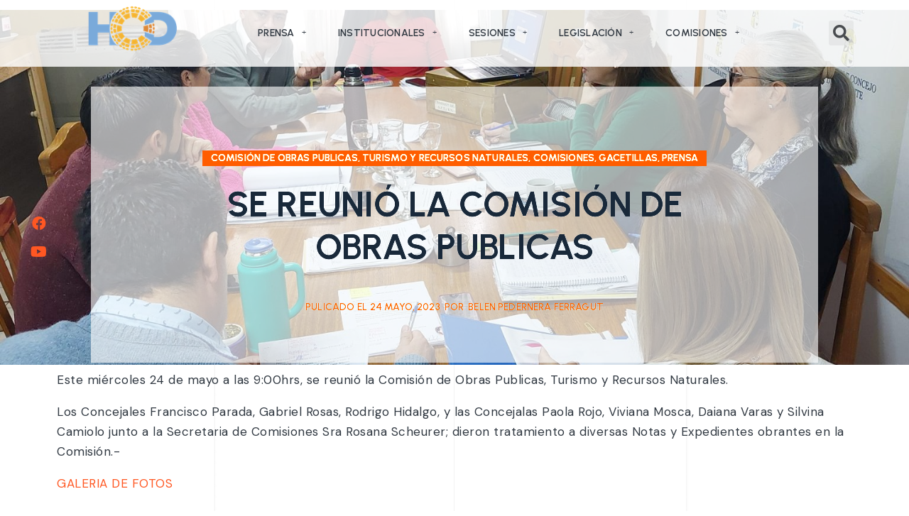

--- FILE ---
content_type: text/html; charset=UTF-8
request_url: https://hcd.malargue.gov.ar/?p=34025
body_size: 23447
content:
<!doctype html>
<html lang="es-AR">
<head>
	<meta charset="UTF-8">
		<meta name="viewport" content="width=device-width, initial-scale=1">
	<link rel="profile" href="https://gmpg.org/xfn/11">
	<meta name='robots' content='index, follow, max-image-preview:large, max-snippet:-1, max-video-preview:-1' />

	<!-- This site is optimized with the Yoast SEO plugin v19.10 - https://yoast.com/wordpress/plugins/seo/ -->
	<title>SE REUNIÓ LA COMISIÓN DE OBRAS PUBLICAS - Malargüe HCD</title>
	<link rel="canonical" href="https://hcd.malargue.gov.ar/?p=34025" />
	<meta property="og:locale" content="es_ES" />
	<meta property="og:type" content="article" />
	<meta property="og:title" content="SE REUNIÓ LA COMISIÓN DE OBRAS PUBLICAS - Malargüe HCD" />
	<meta property="og:description" content="Este miércoles 24 de mayo a las 9:00hrs, se reunió la Comisión de Obras Publicas, Turismo y Recursos Naturales. Los Concejales Francisco Parada, Gabriel Rosas, Rodrigo Hidalgo, y las Concejalas Paola Rojo, Viviana Mosca, Daiana Varas y Silvina Camiolo junto a la Secretaria de Comisiones Sra Rosana Scheurer; dieron tratamiento a diversas Notas y Expedientes [&hellip;]" />
	<meta property="og:url" content="https://hcd.malargue.gov.ar/?p=34025" />
	<meta property="og:site_name" content="Malargüe HCD" />
	<meta property="article:published_time" content="2023-05-24T14:41:42+00:00" />
	<meta property="article:modified_time" content="2023-05-24T14:44:14+00:00" />
	<meta property="og:image" content="https://hcd.malargue.gov.ar/wp-content/uploads/2023/05/348947548_768204918038253_4299059281788329741_n.jpg" />
	<meta property="og:image:width" content="2048" />
	<meta property="og:image:height" content="1153" />
	<meta property="og:image:type" content="image/jpeg" />
	<meta name="author" content="Belen Pedernera Ferragut" />
	<meta name="twitter:card" content="summary_large_image" />
	<meta name="twitter:label1" content="Escrito por" />
	<meta name="twitter:data1" content="Belen Pedernera Ferragut" />
	<script type="application/ld+json" class="yoast-schema-graph">{"@context":"https://schema.org","@graph":[{"@type":"WebPage","@id":"https://hcd.malargue.gov.ar/?p=34025","url":"https://hcd.malargue.gov.ar/?p=34025","name":"SE REUNIÓ LA COMISIÓN DE OBRAS PUBLICAS - Malargüe HCD","isPartOf":{"@id":"https://hcd.malargue.gov.ar/#website"},"primaryImageOfPage":{"@id":"https://hcd.malargue.gov.ar/?p=34025#primaryimage"},"image":{"@id":"https://hcd.malargue.gov.ar/?p=34025#primaryimage"},"thumbnailUrl":"https://hcd.malargue.gov.ar/wp-content/uploads/2023/05/348947548_768204918038253_4299059281788329741_n.jpg","datePublished":"2023-05-24T14:41:42+00:00","dateModified":"2023-05-24T14:44:14+00:00","author":{"@id":"https://hcd.malargue.gov.ar/#/schema/person/3fd6bbab64edd703961b795156c955d0"},"breadcrumb":{"@id":"https://hcd.malargue.gov.ar/?p=34025#breadcrumb"},"inLanguage":"es-AR","potentialAction":[{"@type":"ReadAction","target":["https://hcd.malargue.gov.ar/?p=34025"]}]},{"@type":"ImageObject","inLanguage":"es-AR","@id":"https://hcd.malargue.gov.ar/?p=34025#primaryimage","url":"https://hcd.malargue.gov.ar/wp-content/uploads/2023/05/348947548_768204918038253_4299059281788329741_n.jpg","contentUrl":"https://hcd.malargue.gov.ar/wp-content/uploads/2023/05/348947548_768204918038253_4299059281788329741_n.jpg","width":2048,"height":1153},{"@type":"BreadcrumbList","@id":"https://hcd.malargue.gov.ar/?p=34025#breadcrumb","itemListElement":[{"@type":"ListItem","position":1,"name":"Inicio","item":"https://hcd.malargue.gov.ar/"},{"@type":"ListItem","position":2,"name":"SE REUNIÓ LA COMISIÓN DE OBRAS PUBLICAS"}]},{"@type":"WebSite","@id":"https://hcd.malargue.gov.ar/#website","url":"https://hcd.malargue.gov.ar/","name":"Malargüe HCD","description":"Malargüe Mendoza Argentina","potentialAction":[{"@type":"SearchAction","target":{"@type":"EntryPoint","urlTemplate":"https://hcd.malargue.gov.ar/?s={search_term_string}"},"query-input":"required name=search_term_string"}],"inLanguage":"es-AR"},{"@type":"Person","@id":"https://hcd.malargue.gov.ar/#/schema/person/3fd6bbab64edd703961b795156c955d0","name":"Belen Pedernera Ferragut","image":{"@type":"ImageObject","inLanguage":"es-AR","@id":"https://hcd.malargue.gov.ar/#/schema/person/image/","url":"https://secure.gravatar.com/avatar/1054ffab3893de4bb3eb29bdd22f7e34b8537bf5d34d9dab311818154ad5b71f?s=96&d=mm&r=g","contentUrl":"https://secure.gravatar.com/avatar/1054ffab3893de4bb3eb29bdd22f7e34b8537bf5d34d9dab311818154ad5b71f?s=96&d=mm&r=g","caption":"Belen Pedernera Ferragut"},"url":"https://hcd.malargue.gov.ar/?author=5"}]}</script>
	<!-- / Yoast SEO plugin. -->


<link rel="alternate" type="application/rss+xml" title="Malargüe HCD &raquo; Feed" href="https://hcd.malargue.gov.ar/?feed=rss2" />
<link rel="alternate" type="application/rss+xml" title="Malargüe HCD &raquo; RSS de los comentarios" href="https://hcd.malargue.gov.ar/?feed=comments-rss2" />
<link rel="alternate" title="oEmbed (JSON)" type="application/json+oembed" href="https://hcd.malargue.gov.ar/index.php?rest_route=%2Foembed%2F1.0%2Fembed&#038;url=https%3A%2F%2Fhcd.malargue.gov.ar%2F%3Fp%3D34025" />
<link rel="alternate" title="oEmbed (XML)" type="text/xml+oembed" href="https://hcd.malargue.gov.ar/index.php?rest_route=%2Foembed%2F1.0%2Fembed&#038;url=https%3A%2F%2Fhcd.malargue.gov.ar%2F%3Fp%3D34025&#038;format=xml" />
<style id='wp-img-auto-sizes-contain-inline-css'>
img:is([sizes=auto i],[sizes^="auto," i]){contain-intrinsic-size:3000px 1500px}
/*# sourceURL=wp-img-auto-sizes-contain-inline-css */
</style>
<link rel='stylesheet' id='sina-morphing-anim-css' href='https://hcd.malargue.gov.ar/wp-content/plugins/dethemekit-for-elementor/includes/ext/sina/assets/css/sina-morphing.min.css?ver=2.1.10' media='all' />
<link rel='stylesheet' id='de-scroll-animation-css-css' href='https://hcd.malargue.gov.ar/wp-content/plugins/dethemekit-for-elementor/includes/ext/sina/assets/css/de-scroll-animation.css?ver=2.1.10' media='all' />
<link rel='stylesheet' id='de-reveal-animation-css-css' href='https://hcd.malargue.gov.ar/wp-content/plugins/dethemekit-for-elementor/includes/ext/sina/assets/css/de-reveal-animation.css?ver=2.1.10' media='all' />
<link rel='stylesheet' id='de-curtain-animation-revealer-css' href='https://hcd.malargue.gov.ar/wp-content/plugins/dethemekit-for-elementor/includes/ext/sina/assets/css/revealer.css?ver=2.1.10' media='all' />
<link rel='stylesheet' id='de-reveal-curtain-animation-css-css' href='https://hcd.malargue.gov.ar/wp-content/plugins/dethemekit-for-elementor/includes/ext/sina/assets/css/de-reveal-curtain-animation.css?ver=2.1.10' media='all' />
<link rel='stylesheet' id='de-reveal-letter-decolines-css-css' href='https://hcd.malargue.gov.ar/wp-content/plugins/dethemekit-for-elementor/includes/ext/sina/assets/css/letter/decolines.css?ver=2.1.10' media='all' />
<link rel='stylesheet' id='de-reveal-letter-normalize-css-css' href='https://hcd.malargue.gov.ar/wp-content/plugins/dethemekit-for-elementor/includes/ext/sina/assets/css/letter/normalize.css?ver=2.1.10' media='all' />
<link rel='stylesheet' id='de-reveal-letter-lettereffect-css-css' href='https://hcd.malargue.gov.ar/wp-content/plugins/dethemekit-for-elementor/includes/ext/sina/assets/css/letter/lettereffect.css?ver=2.1.10' media='all' />
<link rel='stylesheet' id='de-reveal-letter-pater-css-css' href='https://hcd.malargue.gov.ar/wp-content/plugins/dethemekit-for-elementor/includes/ext/sina/assets/css/letter/pater.css?ver=2.1.10' media='all' />
<link rel='stylesheet' id='de-staggering-animate-css' href='https://hcd.malargue.gov.ar/wp-content/plugins/dethemekit-for-elementor/includes/ext/sina/assets/css/de_staggering/animate.css?ver=2.1.10' media='all' />
<link rel='stylesheet' id='de-staggering-css-css' href='https://hcd.malargue.gov.ar/wp-content/plugins/dethemekit-for-elementor/includes/ext/sina/assets/css/de_staggering/de-staggering.css?ver=2.1.10' media='all' />
<style id='wp-emoji-styles-inline-css'>

	img.wp-smiley, img.emoji {
		display: inline !important;
		border: none !important;
		box-shadow: none !important;
		height: 1em !important;
		width: 1em !important;
		margin: 0 0.07em !important;
		vertical-align: -0.1em !important;
		background: none !important;
		padding: 0 !important;
	}
/*# sourceURL=wp-emoji-styles-inline-css */
</style>
<link rel='stylesheet' id='wp-block-library-css' href='https://hcd.malargue.gov.ar/wp-includes/css/dist/block-library/style.min.css?ver=6.9' media='all' />
<style id='wp-block-heading-inline-css'>
h1:where(.wp-block-heading).has-background,h2:where(.wp-block-heading).has-background,h3:where(.wp-block-heading).has-background,h4:where(.wp-block-heading).has-background,h5:where(.wp-block-heading).has-background,h6:where(.wp-block-heading).has-background{padding:1.25em 2.375em}h1.has-text-align-left[style*=writing-mode]:where([style*=vertical-lr]),h1.has-text-align-right[style*=writing-mode]:where([style*=vertical-rl]),h2.has-text-align-left[style*=writing-mode]:where([style*=vertical-lr]),h2.has-text-align-right[style*=writing-mode]:where([style*=vertical-rl]),h3.has-text-align-left[style*=writing-mode]:where([style*=vertical-lr]),h3.has-text-align-right[style*=writing-mode]:where([style*=vertical-rl]),h4.has-text-align-left[style*=writing-mode]:where([style*=vertical-lr]),h4.has-text-align-right[style*=writing-mode]:where([style*=vertical-rl]),h5.has-text-align-left[style*=writing-mode]:where([style*=vertical-lr]),h5.has-text-align-right[style*=writing-mode]:where([style*=vertical-rl]),h6.has-text-align-left[style*=writing-mode]:where([style*=vertical-lr]),h6.has-text-align-right[style*=writing-mode]:where([style*=vertical-rl]){rotate:180deg}
/*# sourceURL=https://hcd.malargue.gov.ar/wp-includes/blocks/heading/style.min.css */
</style>
<style id='global-styles-inline-css'>
:root{--wp--preset--aspect-ratio--square: 1;--wp--preset--aspect-ratio--4-3: 4/3;--wp--preset--aspect-ratio--3-4: 3/4;--wp--preset--aspect-ratio--3-2: 3/2;--wp--preset--aspect-ratio--2-3: 2/3;--wp--preset--aspect-ratio--16-9: 16/9;--wp--preset--aspect-ratio--9-16: 9/16;--wp--preset--color--black: #000000;--wp--preset--color--cyan-bluish-gray: #abb8c3;--wp--preset--color--white: #ffffff;--wp--preset--color--pale-pink: #f78da7;--wp--preset--color--vivid-red: #cf2e2e;--wp--preset--color--luminous-vivid-orange: #ff6900;--wp--preset--color--luminous-vivid-amber: #fcb900;--wp--preset--color--light-green-cyan: #7bdcb5;--wp--preset--color--vivid-green-cyan: #00d084;--wp--preset--color--pale-cyan-blue: #8ed1fc;--wp--preset--color--vivid-cyan-blue: #0693e3;--wp--preset--color--vivid-purple: #9b51e0;--wp--preset--gradient--vivid-cyan-blue-to-vivid-purple: linear-gradient(135deg,rgb(6,147,227) 0%,rgb(155,81,224) 100%);--wp--preset--gradient--light-green-cyan-to-vivid-green-cyan: linear-gradient(135deg,rgb(122,220,180) 0%,rgb(0,208,130) 100%);--wp--preset--gradient--luminous-vivid-amber-to-luminous-vivid-orange: linear-gradient(135deg,rgb(252,185,0) 0%,rgb(255,105,0) 100%);--wp--preset--gradient--luminous-vivid-orange-to-vivid-red: linear-gradient(135deg,rgb(255,105,0) 0%,rgb(207,46,46) 100%);--wp--preset--gradient--very-light-gray-to-cyan-bluish-gray: linear-gradient(135deg,rgb(238,238,238) 0%,rgb(169,184,195) 100%);--wp--preset--gradient--cool-to-warm-spectrum: linear-gradient(135deg,rgb(74,234,220) 0%,rgb(151,120,209) 20%,rgb(207,42,186) 40%,rgb(238,44,130) 60%,rgb(251,105,98) 80%,rgb(254,248,76) 100%);--wp--preset--gradient--blush-light-purple: linear-gradient(135deg,rgb(255,206,236) 0%,rgb(152,150,240) 100%);--wp--preset--gradient--blush-bordeaux: linear-gradient(135deg,rgb(254,205,165) 0%,rgb(254,45,45) 50%,rgb(107,0,62) 100%);--wp--preset--gradient--luminous-dusk: linear-gradient(135deg,rgb(255,203,112) 0%,rgb(199,81,192) 50%,rgb(65,88,208) 100%);--wp--preset--gradient--pale-ocean: linear-gradient(135deg,rgb(255,245,203) 0%,rgb(182,227,212) 50%,rgb(51,167,181) 100%);--wp--preset--gradient--electric-grass: linear-gradient(135deg,rgb(202,248,128) 0%,rgb(113,206,126) 100%);--wp--preset--gradient--midnight: linear-gradient(135deg,rgb(2,3,129) 0%,rgb(40,116,252) 100%);--wp--preset--font-size--small: 13px;--wp--preset--font-size--medium: 20px;--wp--preset--font-size--large: 36px;--wp--preset--font-size--x-large: 42px;--wp--preset--spacing--20: 0.44rem;--wp--preset--spacing--30: 0.67rem;--wp--preset--spacing--40: 1rem;--wp--preset--spacing--50: 1.5rem;--wp--preset--spacing--60: 2.25rem;--wp--preset--spacing--70: 3.38rem;--wp--preset--spacing--80: 5.06rem;--wp--preset--shadow--natural: 6px 6px 9px rgba(0, 0, 0, 0.2);--wp--preset--shadow--deep: 12px 12px 50px rgba(0, 0, 0, 0.4);--wp--preset--shadow--sharp: 6px 6px 0px rgba(0, 0, 0, 0.2);--wp--preset--shadow--outlined: 6px 6px 0px -3px rgb(255, 255, 255), 6px 6px rgb(0, 0, 0);--wp--preset--shadow--crisp: 6px 6px 0px rgb(0, 0, 0);}:where(.is-layout-flex){gap: 0.5em;}:where(.is-layout-grid){gap: 0.5em;}body .is-layout-flex{display: flex;}.is-layout-flex{flex-wrap: wrap;align-items: center;}.is-layout-flex > :is(*, div){margin: 0;}body .is-layout-grid{display: grid;}.is-layout-grid > :is(*, div){margin: 0;}:where(.wp-block-columns.is-layout-flex){gap: 2em;}:where(.wp-block-columns.is-layout-grid){gap: 2em;}:where(.wp-block-post-template.is-layout-flex){gap: 1.25em;}:where(.wp-block-post-template.is-layout-grid){gap: 1.25em;}.has-black-color{color: var(--wp--preset--color--black) !important;}.has-cyan-bluish-gray-color{color: var(--wp--preset--color--cyan-bluish-gray) !important;}.has-white-color{color: var(--wp--preset--color--white) !important;}.has-pale-pink-color{color: var(--wp--preset--color--pale-pink) !important;}.has-vivid-red-color{color: var(--wp--preset--color--vivid-red) !important;}.has-luminous-vivid-orange-color{color: var(--wp--preset--color--luminous-vivid-orange) !important;}.has-luminous-vivid-amber-color{color: var(--wp--preset--color--luminous-vivid-amber) !important;}.has-light-green-cyan-color{color: var(--wp--preset--color--light-green-cyan) !important;}.has-vivid-green-cyan-color{color: var(--wp--preset--color--vivid-green-cyan) !important;}.has-pale-cyan-blue-color{color: var(--wp--preset--color--pale-cyan-blue) !important;}.has-vivid-cyan-blue-color{color: var(--wp--preset--color--vivid-cyan-blue) !important;}.has-vivid-purple-color{color: var(--wp--preset--color--vivid-purple) !important;}.has-black-background-color{background-color: var(--wp--preset--color--black) !important;}.has-cyan-bluish-gray-background-color{background-color: var(--wp--preset--color--cyan-bluish-gray) !important;}.has-white-background-color{background-color: var(--wp--preset--color--white) !important;}.has-pale-pink-background-color{background-color: var(--wp--preset--color--pale-pink) !important;}.has-vivid-red-background-color{background-color: var(--wp--preset--color--vivid-red) !important;}.has-luminous-vivid-orange-background-color{background-color: var(--wp--preset--color--luminous-vivid-orange) !important;}.has-luminous-vivid-amber-background-color{background-color: var(--wp--preset--color--luminous-vivid-amber) !important;}.has-light-green-cyan-background-color{background-color: var(--wp--preset--color--light-green-cyan) !important;}.has-vivid-green-cyan-background-color{background-color: var(--wp--preset--color--vivid-green-cyan) !important;}.has-pale-cyan-blue-background-color{background-color: var(--wp--preset--color--pale-cyan-blue) !important;}.has-vivid-cyan-blue-background-color{background-color: var(--wp--preset--color--vivid-cyan-blue) !important;}.has-vivid-purple-background-color{background-color: var(--wp--preset--color--vivid-purple) !important;}.has-black-border-color{border-color: var(--wp--preset--color--black) !important;}.has-cyan-bluish-gray-border-color{border-color: var(--wp--preset--color--cyan-bluish-gray) !important;}.has-white-border-color{border-color: var(--wp--preset--color--white) !important;}.has-pale-pink-border-color{border-color: var(--wp--preset--color--pale-pink) !important;}.has-vivid-red-border-color{border-color: var(--wp--preset--color--vivid-red) !important;}.has-luminous-vivid-orange-border-color{border-color: var(--wp--preset--color--luminous-vivid-orange) !important;}.has-luminous-vivid-amber-border-color{border-color: var(--wp--preset--color--luminous-vivid-amber) !important;}.has-light-green-cyan-border-color{border-color: var(--wp--preset--color--light-green-cyan) !important;}.has-vivid-green-cyan-border-color{border-color: var(--wp--preset--color--vivid-green-cyan) !important;}.has-pale-cyan-blue-border-color{border-color: var(--wp--preset--color--pale-cyan-blue) !important;}.has-vivid-cyan-blue-border-color{border-color: var(--wp--preset--color--vivid-cyan-blue) !important;}.has-vivid-purple-border-color{border-color: var(--wp--preset--color--vivid-purple) !important;}.has-vivid-cyan-blue-to-vivid-purple-gradient-background{background: var(--wp--preset--gradient--vivid-cyan-blue-to-vivid-purple) !important;}.has-light-green-cyan-to-vivid-green-cyan-gradient-background{background: var(--wp--preset--gradient--light-green-cyan-to-vivid-green-cyan) !important;}.has-luminous-vivid-amber-to-luminous-vivid-orange-gradient-background{background: var(--wp--preset--gradient--luminous-vivid-amber-to-luminous-vivid-orange) !important;}.has-luminous-vivid-orange-to-vivid-red-gradient-background{background: var(--wp--preset--gradient--luminous-vivid-orange-to-vivid-red) !important;}.has-very-light-gray-to-cyan-bluish-gray-gradient-background{background: var(--wp--preset--gradient--very-light-gray-to-cyan-bluish-gray) !important;}.has-cool-to-warm-spectrum-gradient-background{background: var(--wp--preset--gradient--cool-to-warm-spectrum) !important;}.has-blush-light-purple-gradient-background{background: var(--wp--preset--gradient--blush-light-purple) !important;}.has-blush-bordeaux-gradient-background{background: var(--wp--preset--gradient--blush-bordeaux) !important;}.has-luminous-dusk-gradient-background{background: var(--wp--preset--gradient--luminous-dusk) !important;}.has-pale-ocean-gradient-background{background: var(--wp--preset--gradient--pale-ocean) !important;}.has-electric-grass-gradient-background{background: var(--wp--preset--gradient--electric-grass) !important;}.has-midnight-gradient-background{background: var(--wp--preset--gradient--midnight) !important;}.has-small-font-size{font-size: var(--wp--preset--font-size--small) !important;}.has-medium-font-size{font-size: var(--wp--preset--font-size--medium) !important;}.has-large-font-size{font-size: var(--wp--preset--font-size--large) !important;}.has-x-large-font-size{font-size: var(--wp--preset--font-size--x-large) !important;}
/*# sourceURL=global-styles-inline-css */
</style>

<style id='classic-theme-styles-inline-css'>
/*! This file is auto-generated */
.wp-block-button__link{color:#fff;background-color:#32373c;border-radius:9999px;box-shadow:none;text-decoration:none;padding:calc(.667em + 2px) calc(1.333em + 2px);font-size:1.125em}.wp-block-file__button{background:#32373c;color:#fff;text-decoration:none}
/*# sourceURL=/wp-includes/css/classic-themes.min.css */
</style>
<link rel='stylesheet' id='swiper-css' href='https://hcd.malargue.gov.ar/wp-content/plugins/qi-addons-for-elementor/assets/plugins/swiper/swiper.min.css?ver=6.9' media='all' />
<link rel='stylesheet' id='qi-addons-for-elementor-grid-style-css' href='https://hcd.malargue.gov.ar/wp-content/plugins/qi-addons-for-elementor/assets/css/grid.min.css?ver=6.9' media='all' />
<link rel='stylesheet' id='qi-addons-for-elementor-helper-parts-style-css' href='https://hcd.malargue.gov.ar/wp-content/plugins/qi-addons-for-elementor/assets/css/helper-parts.min.css?ver=6.9' media='all' />
<link rel='stylesheet' id='qi-addons-for-elementor-style-css' href='https://hcd.malargue.gov.ar/wp-content/plugins/qi-addons-for-elementor/assets/css/main.min.css?ver=6.9' media='all' />
<link rel='stylesheet' id='hello-elementor-css' href='https://hcd.malargue.gov.ar/wp-content/themes/hello-elementor/style.min.css?ver=2.6.1' media='all' />
<link rel='stylesheet' id='hello-elementor-theme-style-css' href='https://hcd.malargue.gov.ar/wp-content/themes/hello-elementor/theme.min.css?ver=2.6.1' media='all' />
<link rel='stylesheet' id='font-awesome-css' href='https://hcd.malargue.gov.ar/wp-content/plugins/elementor/assets/lib/font-awesome/css/font-awesome.min.css?ver=4.7.0' media='all' />
<link rel='stylesheet' id='simple-line-icons-wl-css' href='https://hcd.malargue.gov.ar/wp-content/plugins/dethemekit-for-elementor/assets/css/simple-line-icons.css?ver=2.1.10' media='all' />
<link rel='stylesheet' id='htflexboxgrid-css' href='https://hcd.malargue.gov.ar/wp-content/plugins/dethemekit-for-elementor/assets/css/htflexboxgrid.css?ver=2.1.10' media='all' />
<link rel='stylesheet' id='slick-css' href='https://hcd.malargue.gov.ar/wp-content/plugins/dethemekit-for-elementor/assets/css/slick.css?ver=2.1.10' media='all' />
<link rel='stylesheet' id='dethemekit-widgets-css' href='https://hcd.malargue.gov.ar/wp-content/plugins/dethemekit-for-elementor/assets/css/dethemekit-widgets.css?ver=2.1.10' media='all' />
<style id='dethemekit-widgets-inline-css'>
.woocommerce #respond input#submit.alt, .woocommerce a.button.alt, .woocommerce button.button.alt, .woocommerce input.button.alt,.woocommerce #respond input#submit.alt:hover, .woocommerce a.button.alt:hover, .woocommerce button.button.alt:hover, .woocommerce input.button.alt:hover,.woocommerce a.button,.woocommerce a.button:hover,.woocommerce button.button,.woocommerce button.button:hover,.woocommerce a.remove:hover,.woocommerce a.button.wc-backward,.woocommerce a.button.wc-backward:hover{background-color:}.woocommerce #respond input#submit.alt, .woocommerce a.button.alt, .woocommerce button.button.alt, .woocommerce input.button.alt,.woocommerce #respond input#submit.alt:hover, .woocommerce a.button.alt:hover, .woocommerce button.button.alt:hover, .woocommerce input.button.alt:hover,.woocommerce a.button,.woocommerce a.button:hover,.woocommerce button.button,.woocommerce button.button:hover, .woocommerce a.button.wc-backward,.woocommerce button.button:disabled, .woocommerce button.button:disabled[disabled],.woocommerce .cart-collaterals .cart_totals .wc-proceed-to-checkout a.wc-forward{color:}.woocommerce a.remove{color: !important}.woocommerce .woocommerce-cart-form a.button, .woocommerce .woocommerce-cart-form button.button[type="submit"], .woocommerce .cart-collaterals a.checkout-button, .woocommerce .return-to-shop a.button.wc-backward{border:1px  }.woocommerce-info,.woocommerce-message,.woocommerce-error{border-top-color:}.woocommerce-info::before,.woocommerce-message::before,.woocommerce-error::before{color: !important}{color:#F9F7F5 !important}{color:#F9F7F5 !important}{color:#F9F7F5 !important}{color:#F9F7F5 !important}h1, h2, h3, h4, h5, h6{color:}body, a{color:}
/*# sourceURL=dethemekit-widgets-inline-css */
</style>
<link rel='stylesheet' id='dethemekit-de-carousel-css' href='https://hcd.malargue.gov.ar/wp-content/plugins/dethemekit-for-elementor/assets/css/dethemekit-de-carousel.css?ver=2.1.10' media='all' />
<link rel='stylesheet' id='elementor-icons-css' href='https://hcd.malargue.gov.ar/wp-content/plugins/elementor/assets/lib/eicons/css/elementor-icons.min.css?ver=5.16.0' media='all' />
<link rel='stylesheet' id='elementor-frontend-css' href='https://hcd.malargue.gov.ar/wp-content/plugins/elementor/assets/css/frontend-lite.min.css?ver=3.8.0' media='all' />
<style id='elementor-frontend-inline-css'>
.elementor-kit-31927{--e-global-color-primary:#FF5722;--e-global-color-secondary:#00ADB5;--e-global-color-text:#303841;--e-global-color-accent:#EEEEEE;--e-global-color-e777cd9:#FFFFFF;--e-global-color-e632858:#FFFFFF00;--e-global-color-cff305b:#EDEEF7;--e-global-color-d59e8a8:#DDDDDD;--e-global-color-9947692:#FFFFFFD1;--e-global-color-7e293d1:#22283170;--e-global-color-d217bf6:#343D48;--e-global-color-a3ce699:#EAE9E9;--e-global-color-e9c5ff0:#F9F9F9;--e-global-color-4595247:#FFFFFFA1;--e-global-typography-primary-font-family:"Urbanist";--e-global-typography-primary-font-size:80px;--e-global-typography-primary-font-weight:700;--e-global-typography-primary-line-height:90px;--e-global-typography-primary-letter-spacing:-1.5px;--e-global-typography-secondary-font-family:"DM Sans";--e-global-typography-secondary-font-size:24px;--e-global-typography-secondary-font-weight:500;--e-global-typography-secondary-line-height:36px;--e-global-typography-secondary-letter-spacing:0px;--e-global-typography-text-font-family:"DM Sans";--e-global-typography-text-font-size:17px;--e-global-typography-text-font-weight:400;--e-global-typography-text-line-height:28px;--e-global-typography-text-letter-spacing:0.5px;--e-global-typography-accent-font-family:"Urbanist";--e-global-typography-accent-font-size:16px;--e-global-typography-accent-font-weight:600;--e-global-typography-accent-line-height:24px;--e-global-typography-accent-letter-spacing:0.15px;--e-global-typography-87350ce-font-family:"Urbanist";--e-global-typography-87350ce-font-size:16px;--e-global-typography-87350ce-font-weight:700;--e-global-typography-87350ce-line-height:16px;--e-global-typography-87350ce-letter-spacing:0.15px;--e-global-typography-784143b-font-family:"Urbanist";--e-global-typography-784143b-font-size:14px;--e-global-typography-784143b-font-weight:600;--e-global-typography-784143b-text-transform:uppercase;--e-global-typography-784143b-line-height:28px;--e-global-typography-784143b-letter-spacing:0.25px;--e-global-typography-8352cd5-font-family:"Urbanist";--e-global-typography-8352cd5-font-size:50px;--e-global-typography-8352cd5-font-weight:700;--e-global-typography-8352cd5-line-height:60px;--e-global-typography-8352cd5-letter-spacing:-0.5px;--e-global-typography-4353ebc-font-family:"Urbanist";--e-global-typography-4353ebc-font-size:40px;--e-global-typography-4353ebc-font-weight:700;--e-global-typography-4353ebc-line-height:50px;--e-global-typography-4353ebc-letter-spacing:0px;--e-global-typography-d4f69a8-font-family:"Urbanist";--e-global-typography-d4f69a8-font-size:32px;--e-global-typography-d4f69a8-font-weight:700;--e-global-typography-d4f69a8-line-height:40px;--e-global-typography-d4f69a8-letter-spacing:0.25px;--e-global-typography-326df42-font-family:"Urbanist";--e-global-typography-326df42-font-size:24px;--e-global-typography-326df42-font-weight:700;--e-global-typography-326df42-line-height:30px;--e-global-typography-326df42-letter-spacing:0.1px;--e-global-typography-49ea2e1-font-family:"Urbanist";--e-global-typography-49ea2e1-font-size:20px;--e-global-typography-49ea2e1-font-weight:700;--e-global-typography-49ea2e1-line-height:28px;--e-global-typography-49ea2e1-letter-spacing:0px;--e-global-typography-6524214-font-family:"Urbanist";--e-global-typography-6524214-font-size:14px;--e-global-typography-6524214-font-weight:600;--e-global-typography-6524214-text-transform:uppercase;--e-global-typography-6524214-line-height:22px;--e-global-typography-6524214-letter-spacing:0.15px;--e-global-typography-bab4471-font-family:"DM Sans";--e-global-typography-bab4471-font-size:17px;--e-global-typography-bab4471-font-weight:400;--e-global-typography-bab4471-line-height:12px;--e-global-typography-bab4471-letter-spacing:0.5px;color:var( --e-global-color-text );font-family:var( --e-global-typography-text-font-family ), Sans-serif;font-size:var( --e-global-typography-text-font-size );font-weight:var( --e-global-typography-text-font-weight );line-height:var( --e-global-typography-text-line-height );letter-spacing:var( --e-global-typography-text-letter-spacing );background-image:url("https://demo.sociolib.com/roller/wp-content/uploads/sites/14/2022/03/bg5.png");background-position:center center;background-repeat:repeat-y;background-size:contain;}.elementor-kit-31927 p{margin-bottom:17px;}.elementor-kit-31927 a{color:var( --e-global-color-primary );}.elementor-kit-31927 a:hover{color:var( --e-global-color-text );}.elementor-kit-31927 h1{color:var( --e-global-color-text );font-family:var( --e-global-typography-8352cd5-font-family ), Sans-serif;font-size:var( --e-global-typography-8352cd5-font-size );font-weight:var( --e-global-typography-8352cd5-font-weight );line-height:var( --e-global-typography-8352cd5-line-height );letter-spacing:var( --e-global-typography-8352cd5-letter-spacing );word-spacing:var( --e-global-typography-8352cd5-word-spacing );}.elementor-kit-31927 h2{color:var( --e-global-color-text );font-family:var( --e-global-typography-4353ebc-font-family ), Sans-serif;font-size:var( --e-global-typography-4353ebc-font-size );font-weight:var( --e-global-typography-4353ebc-font-weight );line-height:var( --e-global-typography-4353ebc-line-height );letter-spacing:var( --e-global-typography-4353ebc-letter-spacing );word-spacing:var( --e-global-typography-4353ebc-word-spacing );}.elementor-kit-31927 h3{color:var( --e-global-color-text );font-family:var( --e-global-typography-d4f69a8-font-family ), Sans-serif;font-size:var( --e-global-typography-d4f69a8-font-size );font-weight:var( --e-global-typography-d4f69a8-font-weight );line-height:var( --e-global-typography-d4f69a8-line-height );letter-spacing:var( --e-global-typography-d4f69a8-letter-spacing );word-spacing:var( --e-global-typography-d4f69a8-word-spacing );}.elementor-kit-31927 h4{color:var( --e-global-color-text );font-family:var( --e-global-typography-326df42-font-family ), Sans-serif;font-size:var( --e-global-typography-326df42-font-size );font-weight:var( --e-global-typography-326df42-font-weight );line-height:var( --e-global-typography-326df42-line-height );letter-spacing:var( --e-global-typography-326df42-letter-spacing );word-spacing:var( --e-global-typography-326df42-word-spacing );}.elementor-kit-31927 h5{color:var( --e-global-color-text );font-family:var( --e-global-typography-49ea2e1-font-family ), Sans-serif;font-size:var( --e-global-typography-49ea2e1-font-size );font-weight:var( --e-global-typography-49ea2e1-font-weight );line-height:var( --e-global-typography-49ea2e1-line-height );letter-spacing:var( --e-global-typography-49ea2e1-letter-spacing );word-spacing:var( --e-global-typography-49ea2e1-word-spacing );}.elementor-kit-31927 h6{color:var( --e-global-color-text );font-family:var( --e-global-typography-6524214-font-family ), Sans-serif;font-size:var( --e-global-typography-6524214-font-size );font-weight:var( --e-global-typography-6524214-font-weight );text-transform:var( --e-global-typography-6524214-text-transform );line-height:var( --e-global-typography-6524214-line-height );letter-spacing:var( --e-global-typography-6524214-letter-spacing );word-spacing:var( --e-global-typography-6524214-word-spacing );}.elementor-kit-31927 button,.elementor-kit-31927 input[type="button"],.elementor-kit-31927 input[type="submit"],.elementor-kit-31927 .elementor-button{font-family:var( --e-global-typography-87350ce-font-family ), Sans-serif;font-size:var( --e-global-typography-87350ce-font-size );font-weight:var( --e-global-typography-87350ce-font-weight );line-height:var( --e-global-typography-87350ce-line-height );letter-spacing:var( --e-global-typography-87350ce-letter-spacing );word-spacing:var( --e-global-typography-87350ce-word-spacing );color:var( --e-global-color-e777cd9 );background-color:var( --e-global-color-primary );border-style:solid;border-width:0px 0px 0px 0px;border-radius:0px 0px 0px 0px;padding:20px 40px 20px 40px;}.elementor-kit-31927 button:hover,.elementor-kit-31927 button:focus,.elementor-kit-31927 input[type="button"]:hover,.elementor-kit-31927 input[type="button"]:focus,.elementor-kit-31927 input[type="submit"]:hover,.elementor-kit-31927 input[type="submit"]:focus,.elementor-kit-31927 .elementor-button:hover,.elementor-kit-31927 .elementor-button:focus{color:var( --e-global-color-d59e8a8 );background-color:var( --e-global-color-primary );border-style:solid;border-width:0px 0px 0px 0px;border-radius:0px 0px 0px 0px;}.elementor-kit-31927 img{border-radius:0px 0px 0px 0px;opacity:1;}.elementor-kit-31927 img:hover{border-radius:0px 0px 0px 0px;opacity:1;}.elementor-kit-31927 label{color:var( --e-global-color-text );font-family:var( --e-global-typography-accent-font-family ), Sans-serif;font-size:var( --e-global-typography-accent-font-size );font-weight:var( --e-global-typography-accent-font-weight );line-height:var( --e-global-typography-accent-line-height );letter-spacing:var( --e-global-typography-accent-letter-spacing );}.elementor-kit-31927 input:not([type="button"]):not([type="submit"]),.elementor-kit-31927 textarea,.elementor-kit-31927 .elementor-field-textual{font-family:var( --e-global-typography-text-font-family ), Sans-serif;font-size:var( --e-global-typography-text-font-size );font-weight:var( --e-global-typography-text-font-weight );line-height:var( --e-global-typography-text-line-height );letter-spacing:var( --e-global-typography-text-letter-spacing );color:var( --e-global-color-text );background-color:var( --e-global-color-accent );border-style:solid;border-width:0px 0px 0px 0px;border-radius:0px 0px 0px 0px;padding:20px 20px 20px 20px;}.elementor-widget:not(:last-child){margin-bottom:20px;}.elementor-element{--widgets-spacing:20px;}{}h1.entry-title{display:var(--page-title-display);}.elementor-kit-31927 e-page-transition{background-color:#FFBC7D;}.site-header{padding-right:0px;padding-left:0px;}@media(max-width:1024px){.elementor-kit-31927{--e-global-typography-primary-font-size:60px;--e-global-typography-primary-line-height:70px;--e-global-typography-primary-letter-spacing:-1px;--e-global-typography-8352cd5-font-size:44px;--e-global-typography-8352cd5-line-height:53px;--e-global-typography-4353ebc-font-size:35px;--e-global-typography-4353ebc-letter-spacing:0px;font-size:var( --e-global-typography-text-font-size );line-height:var( --e-global-typography-text-line-height );letter-spacing:var( --e-global-typography-text-letter-spacing );}.elementor-kit-31927 h1{font-size:var( --e-global-typography-8352cd5-font-size );line-height:var( --e-global-typography-8352cd5-line-height );letter-spacing:var( --e-global-typography-8352cd5-letter-spacing );word-spacing:var( --e-global-typography-8352cd5-word-spacing );}.elementor-kit-31927 h2{font-size:var( --e-global-typography-4353ebc-font-size );line-height:var( --e-global-typography-4353ebc-line-height );letter-spacing:var( --e-global-typography-4353ebc-letter-spacing );word-spacing:var( --e-global-typography-4353ebc-word-spacing );}.elementor-kit-31927 h3{font-size:var( --e-global-typography-d4f69a8-font-size );line-height:var( --e-global-typography-d4f69a8-line-height );letter-spacing:var( --e-global-typography-d4f69a8-letter-spacing );word-spacing:var( --e-global-typography-d4f69a8-word-spacing );}.elementor-kit-31927 h4{font-size:var( --e-global-typography-326df42-font-size );line-height:var( --e-global-typography-326df42-line-height );letter-spacing:var( --e-global-typography-326df42-letter-spacing );word-spacing:var( --e-global-typography-326df42-word-spacing );}.elementor-kit-31927 h5{font-size:var( --e-global-typography-49ea2e1-font-size );line-height:var( --e-global-typography-49ea2e1-line-height );letter-spacing:var( --e-global-typography-49ea2e1-letter-spacing );word-spacing:var( --e-global-typography-49ea2e1-word-spacing );}.elementor-kit-31927 h6{font-size:var( --e-global-typography-6524214-font-size );line-height:var( --e-global-typography-6524214-line-height );letter-spacing:var( --e-global-typography-6524214-letter-spacing );word-spacing:var( --e-global-typography-6524214-word-spacing );}.elementor-kit-31927 button,.elementor-kit-31927 input[type="button"],.elementor-kit-31927 input[type="submit"],.elementor-kit-31927 .elementor-button{font-size:var( --e-global-typography-87350ce-font-size );line-height:var( --e-global-typography-87350ce-line-height );letter-spacing:var( --e-global-typography-87350ce-letter-spacing );word-spacing:var( --e-global-typography-87350ce-word-spacing );padding:20px 30px 20px 30px;}.elementor-kit-31927 label{font-size:var( --e-global-typography-accent-font-size );line-height:var( --e-global-typography-accent-line-height );letter-spacing:var( --e-global-typography-accent-letter-spacing );}.elementor-kit-31927 input:not([type="button"]):not([type="submit"]),.elementor-kit-31927 textarea,.elementor-kit-31927 .elementor-field-textual{font-size:var( --e-global-typography-text-font-size );line-height:var( --e-global-typography-text-line-height );letter-spacing:var( --e-global-typography-text-letter-spacing );}.elementor-section.elementor-section-boxed > .elementor-container{max-width:1024px;}.e-con{--container-max-width:1024px;}}@media(max-width:767px){.elementor-kit-31927{--e-global-typography-primary-font-size:50px;--e-global-typography-primary-line-height:58px;--e-global-typography-primary-letter-spacing:0px;--e-global-typography-8352cd5-font-size:40px;--e-global-typography-8352cd5-line-height:50px;--e-global-typography-8352cd5-letter-spacing:0px;--e-global-typography-4353ebc-font-size:35px;--e-global-typography-4353ebc-letter-spacing:0px;font-size:var( --e-global-typography-text-font-size );line-height:var( --e-global-typography-text-line-height );letter-spacing:var( --e-global-typography-text-letter-spacing );}.elementor-kit-31927 h1{font-size:var( --e-global-typography-8352cd5-font-size );line-height:var( --e-global-typography-8352cd5-line-height );letter-spacing:var( --e-global-typography-8352cd5-letter-spacing );word-spacing:var( --e-global-typography-8352cd5-word-spacing );}.elementor-kit-31927 h2{font-size:var( --e-global-typography-4353ebc-font-size );line-height:var( --e-global-typography-4353ebc-line-height );letter-spacing:var( --e-global-typography-4353ebc-letter-spacing );word-spacing:var( --e-global-typography-4353ebc-word-spacing );}.elementor-kit-31927 h3{font-size:var( --e-global-typography-d4f69a8-font-size );line-height:var( --e-global-typography-d4f69a8-line-height );letter-spacing:var( --e-global-typography-d4f69a8-letter-spacing );word-spacing:var( --e-global-typography-d4f69a8-word-spacing );}.elementor-kit-31927 h4{font-size:var( --e-global-typography-326df42-font-size );line-height:var( --e-global-typography-326df42-line-height );letter-spacing:var( --e-global-typography-326df42-letter-spacing );word-spacing:var( --e-global-typography-326df42-word-spacing );}.elementor-kit-31927 h5{font-size:var( --e-global-typography-49ea2e1-font-size );line-height:var( --e-global-typography-49ea2e1-line-height );letter-spacing:var( --e-global-typography-49ea2e1-letter-spacing );word-spacing:var( --e-global-typography-49ea2e1-word-spacing );}.elementor-kit-31927 h6{font-size:var( --e-global-typography-6524214-font-size );line-height:var( --e-global-typography-6524214-line-height );letter-spacing:var( --e-global-typography-6524214-letter-spacing );word-spacing:var( --e-global-typography-6524214-word-spacing );}.elementor-kit-31927 button,.elementor-kit-31927 input[type="button"],.elementor-kit-31927 input[type="submit"],.elementor-kit-31927 .elementor-button{font-size:var( --e-global-typography-87350ce-font-size );line-height:var( --e-global-typography-87350ce-line-height );letter-spacing:var( --e-global-typography-87350ce-letter-spacing );word-spacing:var( --e-global-typography-87350ce-word-spacing );}.elementor-kit-31927 label{font-size:var( --e-global-typography-accent-font-size );line-height:var( --e-global-typography-accent-line-height );letter-spacing:var( --e-global-typography-accent-letter-spacing );}.elementor-kit-31927 input:not([type="button"]):not([type="submit"]),.elementor-kit-31927 textarea,.elementor-kit-31927 .elementor-field-textual{font-size:var( --e-global-typography-text-font-size );line-height:var( --e-global-typography-text-line-height );letter-spacing:var( --e-global-typography-text-letter-spacing );}.elementor-section.elementor-section-boxed > .elementor-container{max-width:767px;}.e-con{--container-max-width:767px;}}
.elementor-31916 .elementor-element.elementor-element-2ff4acd8:not(.elementor-motion-effects-element-type-background), .elementor-31916 .elementor-element.elementor-element-2ff4acd8 > .elementor-motion-effects-container > .elementor-motion-effects-layer{background-color:var( --e-global-color-9947692 );}.elementor-31916 .elementor-element.elementor-element-2ff4acd8:hover{background-color:var( --e-global-color-e777cd9 );}.elementor-31916 .elementor-element.elementor-element-2ff4acd8{transition:all 400ms;z-index:10;}.elementor-31916 .elementor-element.elementor-element-2ff4acd8 > .elementor-background-overlay{transition:background 0.3s, border-radius 0.3s, opacity 0.3s;}.elementor-31916 .elementor-element.elementor-element-2ff4acd8.de-sticky-section-sticky--stuck.de-sticky-transition-in, .elementor-31916 .elementor-element.elementor-element-2ff4acd8.de-sticky-section-sticky--stuck.de-sticky-transition-out{transition:margin 0.1s, padding 0.1s, background 0.1s, box-shadow 0.1s;}.elementor-bc-flex-widget .elementor-31916 .elementor-element.elementor-element-b8b52df.elementor-column .elementor-widget-wrap{align-items:center;}.elementor-31916 .elementor-element.elementor-element-b8b52df.elementor-column.elementor-element[data-element_type="column"] > .elementor-widget-wrap.elementor-element-populated{align-content:center;align-items:center;}.elementor-31916 .elementor-element.elementor-element-b8b52df > .elementor-element-populated{padding:0px 0px 0px 0px;}.elementor-31916 .elementor-element.elementor-element-b8b52df{transition:all 400ms;}.elementor-31916 .elementor-element.elementor-element-47b44ecc{text-align:center;}.elementor-31916 .elementor-element.elementor-element-47b44ecc img{width:85%;}.elementor-31916 .elementor-element.elementor-element-47b44ecc > .elementor-widget-container{margin:5px 0px 0px 0px;}.elementor-31916 .elementor-element.elementor-element-47b44ecc .elementor-widget-container{transition:all 400ms;}.elementor-31916 .elementor-element.elementor-element-2a3f38ab{--grid-template-columns:repeat(1, auto);--icon-size:20px;--grid-column-gap:5px;--grid-row-gap:0px;width:initial;max-width:initial;top:41vh;z-index:99;}.elementor-31916 .elementor-element.elementor-element-2a3f38ab .elementor-widget-container{text-align:center;transition:all 400ms;}.elementor-31916 .elementor-element.elementor-element-2a3f38ab .elementor-social-icon{background-color:var( --e-global-color-e632858 );--icon-padding:0.5em;}.elementor-31916 .elementor-element.elementor-element-2a3f38ab .elementor-social-icon i{color:var( --e-global-color-primary );}.elementor-31916 .elementor-element.elementor-element-2a3f38ab .elementor-social-icon svg{fill:var( --e-global-color-primary );}body:not(.rtl) .elementor-31916 .elementor-element.elementor-element-2a3f38ab{left:35px;}body.rtl .elementor-31916 .elementor-element.elementor-element-2a3f38ab{right:35px;}.elementor-bc-flex-widget .elementor-31916 .elementor-element.elementor-element-fa8dad5.elementor-column .elementor-widget-wrap{align-items:center;}.elementor-31916 .elementor-element.elementor-element-fa8dad5.elementor-column.elementor-element[data-element_type="column"] > .elementor-widget-wrap.elementor-element-populated{align-content:center;align-items:center;}.elementor-31916 .elementor-element.elementor-element-fa8dad5 > .elementor-element-populated{padding:0px 0px 0px 0px;}.elementor-31916 .elementor-element.elementor-element-fa8dad5{transition:all 400ms;}.elementor-31916 .elementor-element.elementor-element-6a9dd9b0 .elementskit-menu-container{height:80px;border-radius:0px 0px 0px 0px;}.elementor-31916 .elementor-element.elementor-element-6a9dd9b0 .elementskit-navbar-nav > li > a{font-family:var( --e-global-typography-784143b-font-family ), Sans-serif;font-size:var( --e-global-typography-784143b-font-size );font-weight:var( --e-global-typography-784143b-font-weight );text-transform:var( --e-global-typography-784143b-text-transform );line-height:var( --e-global-typography-784143b-line-height );letter-spacing:var( --e-global-typography-784143b-letter-spacing );word-spacing:var( --e-global-typography-784143b-word-spacing );color:var( --e-global-color-text );padding:0px 20px 0px 20px;}.elementor-31916 .elementor-element.elementor-element-6a9dd9b0 .elementskit-navbar-nav > li > a:hover{color:var( --e-global-color-primary );}.elementor-31916 .elementor-element.elementor-element-6a9dd9b0 .elementskit-navbar-nav > li > a:focus{color:var( --e-global-color-primary );}.elementor-31916 .elementor-element.elementor-element-6a9dd9b0 .elementskit-navbar-nav > li > a:active{color:var( --e-global-color-primary );}.elementor-31916 .elementor-element.elementor-element-6a9dd9b0 .elementskit-navbar-nav > li:hover > a{color:var( --e-global-color-primary );}.elementor-31916 .elementor-element.elementor-element-6a9dd9b0 .elementskit-navbar-nav > li:hover > a .elementskit-submenu-indicator{color:var( --e-global-color-primary );}.elementor-31916 .elementor-element.elementor-element-6a9dd9b0 .elementskit-navbar-nav > li > a:hover .elementskit-submenu-indicator{color:var( --e-global-color-primary );}.elementor-31916 .elementor-element.elementor-element-6a9dd9b0 .elementskit-navbar-nav > li > a:focus .elementskit-submenu-indicator{color:var( --e-global-color-primary );}.elementor-31916 .elementor-element.elementor-element-6a9dd9b0 .elementskit-navbar-nav > li > a:active .elementskit-submenu-indicator{color:var( --e-global-color-primary );}.elementor-31916 .elementor-element.elementor-element-6a9dd9b0 .elementskit-navbar-nav > li.current-menu-item > a{color:var( --e-global-color-primary );}.elementor-31916 .elementor-element.elementor-element-6a9dd9b0 .elementskit-navbar-nav > li.current-menu-ancestor > a{color:var( --e-global-color-primary );}.elementor-31916 .elementor-element.elementor-element-6a9dd9b0 .elementskit-navbar-nav > li.current-menu-ancestor > a .elementskit-submenu-indicator{color:var( --e-global-color-primary );}.elementor-31916 .elementor-element.elementor-element-6a9dd9b0 .elementskit-navbar-nav > li > a .elementskit-submenu-indicator{color:var( --e-global-color-text );}.elementor-31916 .elementor-element.elementor-element-6a9dd9b0 .elementskit-navbar-nav-default .elementskit-dropdown-has>a .elementskit-submenu-indicator{margin:0px 0px 5px 10px;}.elementor-31916 .elementor-element.elementor-element-6a9dd9b0 .elementskit-navbar-nav .elementskit-submenu-panel > li > a{font-family:"Urbanist", Sans-serif;font-size:11px;font-weight:600;text-transform:uppercase;line-height:28px;letter-spacing:0.25px;padding:8px 20px 8px 20px;color:var( --e-global-color-text );background-color:var( --e-global-color-e777cd9 );border-style:solid;border-width:0px 0px 0px 0px;border-color:var( --e-global-color-cff305b );}.elementor-31916 .elementor-element.elementor-element-6a9dd9b0 .elementskit-navbar-nav .elementskit-submenu-panel > li > a:hover{color:var( --e-global-color-primary );}.elementor-31916 .elementor-element.elementor-element-6a9dd9b0 .elementskit-navbar-nav .elementskit-submenu-panel > li > a:focus{color:var( --e-global-color-primary );}.elementor-31916 .elementor-element.elementor-element-6a9dd9b0 .elementskit-navbar-nav .elementskit-submenu-panel > li > a:active{color:var( --e-global-color-primary );}.elementor-31916 .elementor-element.elementor-element-6a9dd9b0 .elementskit-navbar-nav .elementskit-submenu-panel > li:hover > a{color:var( --e-global-color-primary );}.elementor-31916 .elementor-element.elementor-element-6a9dd9b0 .elementskit-navbar-nav .elementskit-submenu-panel > li.current-menu-item > a{color:var( --e-global-color-primary );}.elementor-31916 .elementor-element.elementor-element-6a9dd9b0 .elementskit-submenu-panel{padding:10px 5px 10px 5px;}.elementor-31916 .elementor-element.elementor-element-6a9dd9b0 .elementskit-navbar-nav .elementskit-submenu-panel{border-style:solid;border-width:0px 0px 0px 0px;background-color:var( --e-global-color-e777cd9 );border-radius:0px 0px 0px 0px;min-width:220px;}.elementor-31916 .elementor-element.elementor-element-6a9dd9b0 .elementskit-menu-hamburger{float:right;background-color:var( --e-global-color-e777cd9 );}.elementor-31916 .elementor-element.elementor-element-6a9dd9b0 .elementskit-menu-hamburger .elementskit-menu-hamburger-icon{background-color:var( --e-global-color-text );}.elementor-31916 .elementor-element.elementor-element-6a9dd9b0 .elementskit-menu-hamburger > .ekit-menu-icon{color:var( --e-global-color-text );}.elementor-31916 .elementor-element.elementor-element-6a9dd9b0 .elementskit-menu-hamburger:hover{background-color:var( --e-global-color-e777cd9 );}.elementor-31916 .elementor-element.elementor-element-6a9dd9b0 .elementskit-menu-hamburger:hover .elementskit-menu-hamburger-icon{background-color:var( --e-global-color-text );}.elementor-31916 .elementor-element.elementor-element-6a9dd9b0 .elementskit-menu-hamburger:hover > .ekit-menu-icon{color:var( --e-global-color-text );}.elementor-31916 .elementor-element.elementor-element-6a9dd9b0 .elementskit-menu-close{background-color:var( --e-global-color-e777cd9 );border-style:solid;color:var( --e-global-color-text );}.elementor-31916 .elementor-element.elementor-element-6a9dd9b0 .elementskit-menu-close:hover{color:var( --e-global-color-text );}.elementor-31916 .elementor-element.elementor-element-6a9dd9b0 .elementor-widget-container{transition:all 400ms;}.elementor-bc-flex-widget .elementor-31916 .elementor-element.elementor-element-4c2e94b0.elementor-column .elementor-widget-wrap{align-items:center;}.elementor-31916 .elementor-element.elementor-element-4c2e94b0.elementor-column.elementor-element[data-element_type="column"] > .elementor-widget-wrap.elementor-element-populated{align-content:center;align-items:center;}.elementor-31916 .elementor-element.elementor-element-4c2e94b0 .elementor-element-populated .elementor-heading-title{color:var( --e-global-color-text );}.elementor-31916 .elementor-element.elementor-element-4c2e94b0 > .elementor-element-populated{padding:0px 0px 0px 0px;}.elementor-31916 .elementor-element.elementor-element-4c2e94b0{transition:all 400ms;}.elementor-31916 .elementor-element.elementor-element-75e7f54 .elementor-search-form{text-align:right;}.elementor-31916 .elementor-element.elementor-element-75e7f54 .elementor-search-form__toggle{--e-search-form-toggle-size:35px;--e-search-form-toggle-icon-size:calc(65em / 100);}.elementor-31916 .elementor-element.elementor-element-75e7f54.elementor-search-form--skin-full_screen .elementor-search-form__container{background-color:var( --e-global-color-9947692 );}.elementor-31916 .elementor-element.elementor-element-75e7f54 input[type="search"].elementor-search-form__input{font-family:var( --e-global-typography-text-font-family ), Sans-serif;font-size:var( --e-global-typography-text-font-size );font-weight:var( --e-global-typography-text-font-weight );line-height:var( --e-global-typography-text-line-height );letter-spacing:var( --e-global-typography-text-letter-spacing );}.elementor-31916 .elementor-element.elementor-element-75e7f54 .elementor-search-form__input,
					.elementor-31916 .elementor-element.elementor-element-75e7f54 .elementor-search-form__icon,
					.elementor-31916 .elementor-element.elementor-element-75e7f54 .elementor-lightbox .dialog-lightbox-close-button,
					.elementor-31916 .elementor-element.elementor-element-75e7f54 .elementor-lightbox .dialog-lightbox-close-button:hover,
					.elementor-31916 .elementor-element.elementor-element-75e7f54.elementor-search-form--skin-full_screen input[type="search"].elementor-search-form__input{color:var( --e-global-color-text );fill:var( --e-global-color-text );}.elementor-31916 .elementor-element.elementor-element-75e7f54:not(.elementor-search-form--skin-full_screen) .elementor-search-form__container{border-radius:3px;}.elementor-31916 .elementor-element.elementor-element-75e7f54.elementor-search-form--skin-full_screen input[type="search"].elementor-search-form__input{border-radius:3px;}.elementor-31916 .elementor-element.elementor-element-75e7f54 .elementor-widget-container{transition:all 400ms;}@media(max-width:1024px){.elementor-31916 .elementor-element.elementor-element-2ff4acd8{padding:0px 0px 0px 0px;}.elementor-31916 .elementor-element.elementor-element-b8b52df > .elementor-element-populated{padding:8px 0px 0px 20px;}.elementor-31916 .elementor-element.elementor-element-47b44ecc img{width:90%;}.elementor-31916 .elementor-element.elementor-element-47b44ecc > .elementor-widget-container{margin:0px 0px 0px 0px;}.elementor-bc-flex-widget .elementor-31916 .elementor-element.elementor-element-fa8dad5.elementor-column .elementor-widget-wrap{align-items:center;}.elementor-31916 .elementor-element.elementor-element-fa8dad5.elementor-column.elementor-element[data-element_type="column"] > .elementor-widget-wrap.elementor-element-populated{align-content:center;align-items:center;}.elementor-31916 .elementor-element.elementor-element-6a9dd9b0 .elementskit-menu-container{background-color:var( --e-global-color-e632858 );max-width:100%;border-radius:0px 0px 0px 0px;}.elementor-31916 .elementor-element.elementor-element-6a9dd9b0 .elementskit-nav-identity-panel{padding:10px 0px 10px 0px;}.elementor-31916 .elementor-element.elementor-element-6a9dd9b0 .elementskit-navbar-nav > li > a{font-size:var( --e-global-typography-784143b-font-size );line-height:var( --e-global-typography-784143b-line-height );letter-spacing:var( --e-global-typography-784143b-letter-spacing );word-spacing:var( --e-global-typography-784143b-word-spacing );color:var( --e-global-color-text );padding:10px 20px 10px 20px;}.elementor-31916 .elementor-element.elementor-element-6a9dd9b0 .elementskit-navbar-nav > li > a:hover{color:var( --e-global-color-primary );}.elementor-31916 .elementor-element.elementor-element-6a9dd9b0 .elementskit-navbar-nav > li > a:focus{color:var( --e-global-color-primary );}.elementor-31916 .elementor-element.elementor-element-6a9dd9b0 .elementskit-navbar-nav > li > a:active{color:var( --e-global-color-primary );}.elementor-31916 .elementor-element.elementor-element-6a9dd9b0 .elementskit-navbar-nav > li:hover > a{color:var( --e-global-color-primary );}.elementor-31916 .elementor-element.elementor-element-6a9dd9b0 .elementskit-navbar-nav > li:hover > a .elementskit-submenu-indicator{color:var( --e-global-color-primary );}.elementor-31916 .elementor-element.elementor-element-6a9dd9b0 .elementskit-navbar-nav > li > a:hover .elementskit-submenu-indicator{color:var( --e-global-color-primary );}.elementor-31916 .elementor-element.elementor-element-6a9dd9b0 .elementskit-navbar-nav > li > a:focus .elementskit-submenu-indicator{color:var( --e-global-color-primary );}.elementor-31916 .elementor-element.elementor-element-6a9dd9b0 .elementskit-navbar-nav > li > a:active .elementskit-submenu-indicator{color:var( --e-global-color-primary );}.elementor-31916 .elementor-element.elementor-element-6a9dd9b0 .elementskit-navbar-nav > li.current-menu-item > a{color:var( --e-global-color-primary );}.elementor-31916 .elementor-element.elementor-element-6a9dd9b0 .elementskit-navbar-nav > li.current-menu-ancestor > a{color:var( --e-global-color-primary );}.elementor-31916 .elementor-element.elementor-element-6a9dd9b0 .elementskit-navbar-nav > li.current-menu-ancestor > a .elementskit-submenu-indicator{color:var( --e-global-color-primary );}.elementor-31916 .elementor-element.elementor-element-6a9dd9b0 .elementskit-navbar-nav > li > a .elementskit-submenu-indicator{color:var( --e-global-color-text );}.elementor-31916 .elementor-element.elementor-element-6a9dd9b0 .elementskit-navbar-nav .elementskit-submenu-panel > li > a{padding:0px 20px 20px 40px;color:var( --e-global-color-text );}.elementor-31916 .elementor-element.elementor-element-6a9dd9b0 .elementskit-navbar-nav .elementskit-submenu-panel > li > a:hover{color:var( --e-global-color-primary );}.elementor-31916 .elementor-element.elementor-element-6a9dd9b0 .elementskit-navbar-nav .elementskit-submenu-panel > li > a:focus{color:var( --e-global-color-primary );}.elementor-31916 .elementor-element.elementor-element-6a9dd9b0 .elementskit-navbar-nav .elementskit-submenu-panel > li > a:active{color:var( --e-global-color-primary );}.elementor-31916 .elementor-element.elementor-element-6a9dd9b0 .elementskit-navbar-nav .elementskit-submenu-panel > li:hover > a{color:var( --e-global-color-primary );}.elementor-31916 .elementor-element.elementor-element-6a9dd9b0 .elementskit-navbar-nav .elementskit-submenu-panel > li.current-menu-item > a{color:var( --e-global-color-primary );}.elementor-31916 .elementor-element.elementor-element-6a9dd9b0 .elementskit-navbar-nav .elementskit-submenu-panel{border-radius:0px 0px 0px 0px;}.elementor-31916 .elementor-element.elementor-element-6a9dd9b0 .elementskit-menu-hamburger{float:right;padding:8px 8px 8px 8px;width:45px;border-radius:0px;}.elementor-31916 .elementor-element.elementor-element-6a9dd9b0 .elementskit-menu-hamburger > .ekit-menu-icon{font-size:18px;}.elementor-31916 .elementor-element.elementor-element-6a9dd9b0 .elementskit-menu-close{padding:8px 8px 8px 8px;margin:12px 12px 12px 12px;width:45px;border-radius:4px;border-width:0px 0px 0px 0px;}.elementor-31916 .elementor-element.elementor-element-6a9dd9b0 .elementskit-nav-logo > img{max-height:29px;}.elementor-31916 .elementor-element.elementor-element-6a9dd9b0 .elementskit-nav-logo{margin:0px 0px 0px 0px;padding:20px 20px 20px 20px;}.elementor-31916 .elementor-element.elementor-element-6a9dd9b0 > .elementor-widget-container{margin:10px 0px 0px 0px;}.elementor-31916 .elementor-element.elementor-element-4c2e94b0 > .elementor-element-populated{padding:0px 20px 0px 20px;}.elementor-31916 .elementor-element.elementor-element-75e7f54 input[type="search"].elementor-search-form__input{font-size:var( --e-global-typography-text-font-size );line-height:var( --e-global-typography-text-line-height );letter-spacing:var( --e-global-typography-text-letter-spacing );}}@media(max-width:767px){.elementor-31916 .elementor-element.elementor-element-2ff4acd8{padding:10px 0px 10px 0px;}.elementor-31916 .elementor-element.elementor-element-b8b52df{width:70%;}.elementor-31916 .elementor-element.elementor-element-b8b52df > .elementor-element-populated{padding:0px 20px 0px 20px;}.elementor-31916 .elementor-element.elementor-element-47b44ecc img{width:85%;}.elementor-31916 .elementor-element.elementor-element-47b44ecc > .elementor-widget-container{margin:10px 0px 0px 0px;}.elementor-31916 .elementor-element.elementor-element-fa8dad5{width:30%;}.elementor-31916 .elementor-element.elementor-element-fa8dad5 > .elementor-element-populated{padding:0px 20px 0px 20px;}.elementor-31916 .elementor-element.elementor-element-6a9dd9b0 .elementskit-menu-container{background-color:var( --e-global-color-e777cd9 );}.elementor-31916 .elementor-element.elementor-element-6a9dd9b0 .elementskit-navbar-nav > li > a{font-size:var( --e-global-typography-784143b-font-size );line-height:var( --e-global-typography-784143b-line-height );letter-spacing:var( --e-global-typography-784143b-letter-spacing );word-spacing:var( --e-global-typography-784143b-word-spacing );color:var( --e-global-color-text );}.elementor-31916 .elementor-element.elementor-element-6a9dd9b0 .elementskit-navbar-nav > li > a:hover{color:var( --e-global-color-primary );}.elementor-31916 .elementor-element.elementor-element-6a9dd9b0 .elementskit-navbar-nav > li > a:focus{color:var( --e-global-color-primary );}.elementor-31916 .elementor-element.elementor-element-6a9dd9b0 .elementskit-navbar-nav > li > a:active{color:var( --e-global-color-primary );}.elementor-31916 .elementor-element.elementor-element-6a9dd9b0 .elementskit-navbar-nav > li:hover > a{color:var( --e-global-color-primary );}.elementor-31916 .elementor-element.elementor-element-6a9dd9b0 .elementskit-navbar-nav > li:hover > a .elementskit-submenu-indicator{color:var( --e-global-color-primary );}.elementor-31916 .elementor-element.elementor-element-6a9dd9b0 .elementskit-navbar-nav > li > a:hover .elementskit-submenu-indicator{color:var( --e-global-color-primary );}.elementor-31916 .elementor-element.elementor-element-6a9dd9b0 .elementskit-navbar-nav > li > a:focus .elementskit-submenu-indicator{color:var( --e-global-color-primary );}.elementor-31916 .elementor-element.elementor-element-6a9dd9b0 .elementskit-navbar-nav > li > a:active .elementskit-submenu-indicator{color:var( --e-global-color-primary );}.elementor-31916 .elementor-element.elementor-element-6a9dd9b0 .elementskit-navbar-nav > li.current-menu-item > a{color:var( --e-global-color-primary );}.elementor-31916 .elementor-element.elementor-element-6a9dd9b0 .elementskit-navbar-nav > li.current-menu-ancestor > a{color:var( --e-global-color-primary );}.elementor-31916 .elementor-element.elementor-element-6a9dd9b0 .elementskit-navbar-nav > li.current-menu-ancestor > a .elementskit-submenu-indicator{color:var( --e-global-color-primary );}.elementor-31916 .elementor-element.elementor-element-6a9dd9b0 .elementskit-navbar-nav .elementskit-submenu-panel > li > a{color:var( --e-global-color-text );}.elementor-31916 .elementor-element.elementor-element-6a9dd9b0 .elementskit-navbar-nav .elementskit-submenu-panel > li > a:hover{color:var( --e-global-color-primary );}.elementor-31916 .elementor-element.elementor-element-6a9dd9b0 .elementskit-navbar-nav .elementskit-submenu-panel > li > a:focus{color:var( --e-global-color-primary );}.elementor-31916 .elementor-element.elementor-element-6a9dd9b0 .elementskit-navbar-nav .elementskit-submenu-panel > li > a:active{color:var( --e-global-color-primary );}.elementor-31916 .elementor-element.elementor-element-6a9dd9b0 .elementskit-navbar-nav .elementskit-submenu-panel > li:hover > a{color:var( --e-global-color-primary );}.elementor-31916 .elementor-element.elementor-element-6a9dd9b0 .elementskit-navbar-nav .elementskit-submenu-panel > li.current-menu-item > a{color:var( --e-global-color-primary );}.elementor-31916 .elementor-element.elementor-element-6a9dd9b0 .elementskit-nav-logo > img{max-width:130px;max-height:35px;}.elementor-31916 .elementor-element.elementor-element-6a9dd9b0 .elementskit-nav-logo{padding:20px 20px 20px 20px;}.elementor-31916 .elementor-element.elementor-element-6a9dd9b0 > .elementor-widget-container{margin:0px 0px 0px 0px;}.elementor-31916 .elementor-element.elementor-element-4c2e94b0{width:100%;}.elementor-bc-flex-widget .elementor-31916 .elementor-element.elementor-element-4c2e94b0.elementor-column .elementor-widget-wrap{align-items:flex-start;}.elementor-31916 .elementor-element.elementor-element-4c2e94b0.elementor-column.elementor-element[data-element_type="column"] > .elementor-widget-wrap.elementor-element-populated{align-content:flex-start;align-items:flex-start;}.elementor-31916 .elementor-element.elementor-element-4c2e94b0.elementor-column > .elementor-widget-wrap{justify-content:space-around;}.elementor-31916 .elementor-element.elementor-element-4c2e94b0 > .elementor-widget-wrap > .elementor-widget:not(.elementor-widget__width-auto):not(.elementor-widget__width-initial):not(:last-child):not(.elementor-absolute){margin-bottom:38px;}.elementor-31916 .elementor-element.elementor-element-75e7f54 input[type="search"].elementor-search-form__input{font-size:var( --e-global-typography-text-font-size );line-height:var( --e-global-typography-text-line-height );letter-spacing:var( --e-global-typography-text-letter-spacing );}}@media(min-width:768px){.elementor-31916 .elementor-element.elementor-element-b8b52df{width:20.278%;}.elementor-31916 .elementor-element.elementor-element-fa8dad5{width:70.759%;}.elementor-31916 .elementor-element.elementor-element-4c2e94b0{width:8.295%;}}@media(max-width:1024px) and (min-width:768px){.elementor-31916 .elementor-element.elementor-element-fa8dad5{width:70%;}.elementor-31916 .elementor-element.elementor-element-4c2e94b0{width:8%;}}
.elementor-32006 .elementor-element.elementor-element-3be72c57:not(.elementor-motion-effects-element-type-background), .elementor-32006 .elementor-element.elementor-element-3be72c57 > .elementor-motion-effects-container > .elementor-motion-effects-layer{background-color:var( --e-global-color-text );}.elementor-32006 .elementor-element.elementor-element-3be72c57{transition:all 400ms;padding:5px 0px 20px 0px;}.elementor-32006 .elementor-element.elementor-element-3be72c57 > .elementor-background-overlay{transition:background 0.3s, border-radius 0.3s, opacity 0.3s;}.elementor-32006 .elementor-element.elementor-element-9e0ace5 .elementor-element-populated a{color:var( --e-global-color-e777cd9 );}.elementor-32006 .elementor-element.elementor-element-9e0ace5 .elementor-element-populated a:hover{color:var( --e-global-color-accent );}.elementor-32006 .elementor-element.elementor-element-9e0ace5 > .elementor-element-populated{padding:0px 100px 0px 0px;}.elementor-32006 .elementor-element.elementor-element-9e0ace5{transition:all 400ms;}.elementor-32006 .elementor-element.elementor-element-3c91e41f{text-align:center;}.elementor-32006 .elementor-element.elementor-element-3c91e41f img{width:100%;max-width:100%;height:139px;}.elementor-32006 .elementor-element.elementor-element-3c91e41f > .elementor-widget-container{margin:100px 0px 0px 0px;}.elementor-32006 .elementor-element.elementor-element-3c91e41f .elementor-widget-container{transition:all 400ms;}.elementor-32006 .elementor-element.elementor-element-60464050 > .elementor-element-populated{padding:0px 50px 0px 0px;}.elementor-32006 .elementor-element.elementor-element-60464050{transition:all 400ms;}.elementor-32006 .elementor-element.elementor-element-7978b3ab .elementor-heading-title{color:var( --e-global-color-accent );}.elementor-32006 .elementor-element.elementor-element-7978b3ab > .elementor-widget-container{margin:40px 0px 0px 0px;}.elementor-32006 .elementor-element.elementor-element-7978b3ab .elementor-widget-container{transition:all 400ms;}.elementor-32006 .elementor-element.elementor-element-263d518f .elementor-icon-list-icon i{color:var( --e-global-color-e777cd9 );}.elementor-32006 .elementor-element.elementor-element-263d518f .elementor-icon-list-icon svg{fill:var( --e-global-color-e777cd9 );}.elementor-32006 .elementor-element.elementor-element-263d518f .elementor-icon-list-item:hover .elementor-icon-list-icon i{color:var( --e-global-color-accent );}.elementor-32006 .elementor-element.elementor-element-263d518f .elementor-icon-list-item:hover .elementor-icon-list-icon svg{fill:var( --e-global-color-accent );}.elementor-32006 .elementor-element.elementor-element-263d518f{--e-icon-list-icon-size:14px;width:69.811%;max-width:69.811%;}.elementor-32006 .elementor-element.elementor-element-263d518f .elementor-icon-list-text{color:var( --e-global-color-e777cd9 );padding-left:10px;}.elementor-32006 .elementor-element.elementor-element-263d518f .elementor-icon-list-item:hover .elementor-icon-list-text{color:var( --e-global-color-accent );}.elementor-32006 .elementor-element.elementor-element-263d518f .elementor-widget-container{transition:all 400ms;}@media(max-width:1024px) and (min-width:768px){.elementor-32006 .elementor-element.elementor-element-9e0ace5{width:40%;}.elementor-32006 .elementor-element.elementor-element-60464050{width:60%;}}@media(max-width:1024px){.elementor-32006 .elementor-element.elementor-element-3be72c57{padding:75px 20px 59px 20px;}.elementor-32006 .elementor-element.elementor-element-9e0ace5 > .elementor-element-populated{padding:0px 40px 0px 0px;}.elementor-32006 .elementor-element.elementor-element-3c91e41f img{width:90%;}.elementor-32006 .elementor-element.elementor-element-60464050 > .elementor-element-populated{padding:0px 30px 0px 0px;}}@media(max-width:767px){.elementor-32006 .elementor-element.elementor-element-3be72c57{padding:50px 0px 50px 0px;}.elementor-32006 .elementor-element.elementor-element-9e0ace5{width:100%;}.elementor-32006 .elementor-element.elementor-element-9e0ace5 > .elementor-element-populated{padding:0px 20px 0px 20px;}.elementor-32006 .elementor-element.elementor-element-3c91e41f img{width:70%;}.elementor-32006 .elementor-element.elementor-element-3c91e41f > .elementor-widget-container{margin:0px 0px 0px 0px;}.elementor-32006 .elementor-element.elementor-element-60464050 > .elementor-element-populated{margin:20px 0px 0px 0px;--e-column-margin-right:0px;--e-column-margin-left:0px;padding:0px 20px 0px 20px;}.elementor-32006 .elementor-element.elementor-element-263d518f{width:100%;max-width:100%;}}
.elementor-32065 .elementor-element.elementor-element-31073570{margin-top:-80px;margin-bottom:0px;transition:all 400ms;}.elementor-32065 .elementor-element.elementor-element-46f51f5d > .elementor-element-populated{padding:0px 0px 0px 0px;}.elementor-32065 .elementor-element.elementor-element-46f51f5d{transition:all 400ms;}.elementor-32065 .elementor-element.elementor-element-3d8a8f01 .press-elements-featured-image img{max-width:100%;opacity:1;-webkit-transform:rotate(0deg);-moz-transform:rotate(0deg);-ms-transform:rotate(0deg);-o-transform:rotate(0deg);transform:rotate(0deg);}.elementor-32065 .elementor-element.elementor-element-3d8a8f01 .elementor-widget-container{transition:all 400ms;}.elementor-32065 .elementor-element.elementor-element-caab6b1:hover{background-color:var( --e-global-color-e632858 );}.elementor-32065 .elementor-element.elementor-element-caab6b1{margin-top:-400px;margin-bottom:0px;padding:0% 10% 0% 10%;filter:brightness( 122% ) contrast( 147% ) saturate( 110% ) blur( 0px ) hue-rotate( 0deg );transition:all 400ms;}.elementor-32065 .elementor-element.elementor-element-21013a14.elementor-column > .elementor-widget-wrap{justify-content:center;}.elementor-32065 .elementor-element.elementor-element-21013a14:not(.elementor-motion-effects-element-type-background) > .elementor-widget-wrap, .elementor-32065 .elementor-element.elementor-element-21013a14 > .elementor-widget-wrap > .elementor-motion-effects-container > .elementor-motion-effects-layer{background-color:var( --e-global-color-4595247 );}.elementor-32065 .elementor-element.elementor-element-21013a14 > .elementor-element-populated{transition:background 0.3s, border 0.3s, border-radius 0.3s, box-shadow 0.3s;margin:0px 0px 0px 0px;--e-column-margin-right:0px;--e-column-margin-left:0px;padding:8% 12% 5% 12%;}.elementor-32065 .elementor-element.elementor-element-21013a14 > .elementor-element-populated > .elementor-background-overlay{transition:background 0.3s, border-radius 0.3s, opacity 0.3s;}.elementor-32065 .elementor-element.elementor-element-21013a14{transition:all 400ms;}.elementor-32065 .elementor-element.elementor-element-27f03790 .press-elements-terms{color:var( --e-global-color-e777cd9 );}.elementor-32065 .elementor-element.elementor-element-27f03790 .press-elements-terms a{color:var( --e-global-color-e777cd9 );}.elementor-32065 .elementor-element.elementor-element-27f03790 > .elementor-widget-container{padding:0px 12px 0px 12px;background-color:var( --e-global-color-primary );}.elementor-32065 .elementor-element.elementor-element-27f03790{width:auto;max-width:auto;}.elementor-32065 .elementor-element.elementor-element-27f03790 .elementor-widget-container{transition:all 400ms;}.elementor-32065 .elementor-element.elementor-element-1da5bbf3{text-align:center;}.elementor-32065 .elementor-element.elementor-element-1da5bbf3 .elementor-widget-container{transition:all 400ms;}.elementor-32065 .elementor-element.elementor-element-79d8a1ca .elementor-heading-title{color:var( --e-global-color-primary );}.elementor-32065 .elementor-element.elementor-element-79d8a1ca > .elementor-widget-container{margin:0px 4px 8px 0px;}.elementor-32065 .elementor-element.elementor-element-79d8a1ca{width:auto;max-width:auto;align-self:center;}.elementor-32065 .elementor-element.elementor-element-79d8a1ca .elementor-widget-container{transition:all 400ms;}.elementor-32065 .elementor-element.elementor-element-72c9cc41 .press-elements-date{color:var( --e-global-color-primary );}.elementor-32065 .elementor-element.elementor-element-72c9cc41 .press-elements-date a{color:var( --e-global-color-primary );}.elementor-32065 .elementor-element.elementor-element-72c9cc41{width:auto;max-width:auto;}.elementor-32065 .elementor-element.elementor-element-72c9cc41 .elementor-widget-container{transition:all 400ms;}.elementor-32065 .elementor-element.elementor-element-6dc87617 .elementor-heading-title{color:var( --e-global-color-primary );}.elementor-32065 .elementor-element.elementor-element-6dc87617 > .elementor-widget-container{margin:0px 6px 8px 6px;}.elementor-32065 .elementor-element.elementor-element-6dc87617{width:auto;max-width:auto;align-self:center;}.elementor-32065 .elementor-element.elementor-element-6dc87617 .elementor-widget-container{transition:all 400ms;}.elementor-32065 .elementor-element.elementor-element-6321e0b2 .detheme-kit-author{color:var( --e-global-color-primary );}.elementor-32065 .elementor-element.elementor-element-6321e0b2 .detheme-kit-author a{color:var( --e-global-color-primary );}.elementor-32065 .elementor-element.elementor-element-6321e0b2{width:auto;max-width:auto;}.elementor-32065 .elementor-element.elementor-element-6321e0b2 .elementor-widget-container{transition:all 400ms;}.elementor-32065 .elementor-element.elementor-element-a9bc872{transition:all 400ms;}.elementor-32065 .elementor-element.elementor-element-0b8e0d7{transition:all 400ms;}.elementor-32065 .elementor-element.elementor-element-c0c80bc .elementor-widget-container{transition:all 400ms;}.elementor-32065 .elementor-element.elementor-element-2d4ee44c{padding:0% 10% 0% 10%;transition:all 400ms;}.elementor-32065 .elementor-element.elementor-element-1fc1a160:not(.elementor-motion-effects-element-type-background) > .elementor-widget-wrap, .elementor-32065 .elementor-element.elementor-element-1fc1a160 > .elementor-widget-wrap > .elementor-motion-effects-container > .elementor-motion-effects-layer{background-color:var( --e-global-color-e777cd9 );}.elementor-32065 .elementor-element.elementor-element-1fc1a160 > .elementor-element-populated{transition:background 0.3s, border 0.3s, border-radius 0.3s, box-shadow 0.3s;padding:0% 12% 0% 12%;}.elementor-32065 .elementor-element.elementor-element-1fc1a160 > .elementor-element-populated > .elementor-background-overlay{transition:background 0.3s, border-radius 0.3s, opacity 0.3s;}.elementor-32065 .elementor-element.elementor-element-1fc1a160{transition:all 400ms;}.elementor-32065 .elementor-element.elementor-element-37559d3e{--divider-border-style:dashed;--divider-color:var( --e-global-color-d59e8a8 );--divider-border-width:1px;}.elementor-32065 .elementor-element.elementor-element-37559d3e .elementor-divider-separator{width:100%;}.elementor-32065 .elementor-element.elementor-element-37559d3e .elementor-divider{padding-top:15px;padding-bottom:15px;}.elementor-32065 .elementor-element.elementor-element-37559d3e .elementor-widget-container{transition:all 400ms;}.elementor-32065 .elementor-element.elementor-element-7419a89{padding:0px 0px 120px 0px;transition:all 400ms;}.elementor-32065 .elementor-element.elementor-element-3832cf38 > .elementor-element-populated{padding:0px 0px 0px 0px;}.elementor-32065 .elementor-element.elementor-element-3832cf38{transition:all 400ms;}.elementor-32065 .elementor-element.elementor-element-33c41319{--divider-border-style:dashed;--divider-color:var( --e-global-color-d59e8a8 );--divider-border-width:1px;--divider-element-spacing:30px;}.elementor-32065 .elementor-element.elementor-element-33c41319 .elementor-divider-separator{width:100%;margin:0 auto;margin-center:0;}.elementor-32065 .elementor-element.elementor-element-33c41319 .elementor-divider{text-align:center;padding-top:15px;padding-bottom:15px;}.elementor-32065 .elementor-element.elementor-element-33c41319 .elementor-divider__text{color:var( --e-global-color-primary );font-family:var( --e-global-typography-784143b-font-family ), Sans-serif;font-size:var( --e-global-typography-784143b-font-size );font-weight:var( --e-global-typography-784143b-font-weight );text-transform:var( --e-global-typography-784143b-text-transform );line-height:var( --e-global-typography-784143b-line-height );letter-spacing:var( --e-global-typography-784143b-letter-spacing );word-spacing:var( --e-global-typography-784143b-word-spacing );}.elementor-32065 .elementor-element.elementor-element-33c41319 > .elementor-widget-container{margin:0px 0px 25px 0px;}.elementor-32065 .elementor-element.elementor-element-33c41319 .elementor-widget-container{transition:all 400ms;}.elementor-32065 .elementor-element.elementor-element-30c8fa72 .qodef-qi-grid > .qodef-grid-inner{gap:40px;}.elementor-32065 .elementor-element.elementor-element-30c8fa72 .qodef-qi-grid.qodef-borders--between > .qodef-grid-inner > .qodef-grid-item:before{bottom:calc( -40px/2 );}.elementor-32065 .elementor-element.elementor-element-30c8fa72 .qodef-qi-grid.qodef-borders--between > .qodef-grid-inner > .qodef-grid-item:after{right:calc( -40px/2 );}.elementor-32065 .elementor-element.elementor-element-30c8fa72 .qodef-qi-grid.qodef-borders--all > .qodef-grid-inner > .qodef-grid-item{padding:40px;}.elementor-32065 .elementor-element.elementor-element-30c8fa72 .elementor-widget-container{transition:all 400ms;}@media(max-width:1024px){.elementor-32065 .elementor-element.elementor-element-31073570{margin-top:-68px;margin-bottom:0px;}.elementor-32065 .elementor-element.elementor-element-caab6b1{margin-top:-200px;margin-bottom:0px;}.elementor-32065 .elementor-element.elementor-element-21013a14 > .elementor-widget-wrap > .elementor-widget:not(.elementor-widget__width-auto):not(.elementor-widget__width-initial):not(:last-child):not(.elementor-absolute){margin-bottom:0px;}.elementor-32065 .elementor-element.elementor-element-1fc1a160 > .elementor-element-populated{padding:0% 10% 0% 10%;}.elementor-32065 .elementor-element.elementor-element-7419a89{padding:0px 20px 50px 20px;}.elementor-32065 .elementor-element.elementor-element-33c41319 .elementor-divider__text{font-size:var( --e-global-typography-784143b-font-size );line-height:var( --e-global-typography-784143b-line-height );letter-spacing:var( --e-global-typography-784143b-letter-spacing );word-spacing:var( --e-global-typography-784143b-word-spacing );}.elementor-32065 .elementor-element.elementor-element-33c41319 > .elementor-widget-container{margin:0px 0px 0px 0px;}.elementor-32065 .elementor-element.elementor-element-30c8fa72 .qodef-qi-grid > .qodef-grid-inner{gap:30px;}.elementor-32065 .elementor-element.elementor-element-30c8fa72 .qodef-qi-grid.qodef-borders--between > .qodef-grid-inner > .qodef-grid-item:before{bottom:calc( -30px/2 );}.elementor-32065 .elementor-element.elementor-element-30c8fa72 .qodef-qi-grid.qodef-borders--between > .qodef-grid-inner > .qodef-grid-item:after{right:calc( -30px/2 );}.elementor-32065 .elementor-element.elementor-element-30c8fa72 .qodef-qi-grid.qodef-borders--all > .qodef-grid-inner > .qodef-grid-item{padding:30px;}}@media(max-width:767px){.elementor-32065 .elementor-element.elementor-element-31073570{margin-top:-79px;margin-bottom:0px;}.elementor-32065 .elementor-element.elementor-element-caab6b1{margin-top:0px;margin-bottom:0px;padding:20px 20px 0px 20px;}.elementor-32065 .elementor-element.elementor-element-21013a14 > .elementor-element-populated{padding:0px 0px 0px 0px;}.elementor-32065 .elementor-element.elementor-element-2d4ee44c{padding:20px 20px 20px 20px;}.elementor-32065 .elementor-element.elementor-element-1fc1a160 > .elementor-element-populated{padding:0% 0% 0% 0%;}.elementor-32065 .elementor-element.elementor-element-7419a89{padding:0px 20px 40px 20px;}.elementor-32065 .elementor-element.elementor-element-33c41319 .elementor-divider{padding-top:5px;padding-bottom:5px;}.elementor-32065 .elementor-element.elementor-element-33c41319 .elementor-divider__text{font-size:var( --e-global-typography-784143b-font-size );line-height:var( --e-global-typography-784143b-line-height );letter-spacing:var( --e-global-typography-784143b-letter-spacing );word-spacing:var( --e-global-typography-784143b-word-spacing );}.elementor-32065 .elementor-element.elementor-element-33c41319 > .elementor-widget-container{padding:0px 0px 0px 0px;}.elementor-32065 .elementor-element.elementor-element-30c8fa72 .qodef-qi-grid > .qodef-grid-inner{gap:20px;}.elementor-32065 .elementor-element.elementor-element-30c8fa72 .qodef-qi-grid.qodef-borders--between > .qodef-grid-inner > .qodef-grid-item:before{bottom:calc( -20px/2 );}.elementor-32065 .elementor-element.elementor-element-30c8fa72 .qodef-qi-grid.qodef-borders--between > .qodef-grid-inner > .qodef-grid-item:after{right:calc( -20px/2 );}.elementor-32065 .elementor-element.elementor-element-30c8fa72 .qodef-qi-grid.qodef-borders--all > .qodef-grid-inner > .qodef-grid-item{padding:20px;}}
/*# sourceURL=elementor-frontend-inline-css */
</style>
<link rel='stylesheet' id='elementor-pro-css' href='https://hcd.malargue.gov.ar/wp-content/plugins/elementor-pro/assets/css/frontend-lite.min.css?ver=3.7.7' media='all' />
<link rel='stylesheet' id='de-sticky-frontend-css' href='https://hcd.malargue.gov.ar/wp-content/plugins/dethemekit-for-elementor/assets/css/de-sticky-frontend.css?ver=2.1.10' media='all' />
<link rel='stylesheet' id='de-product-display-css' href='https://hcd.malargue.gov.ar/wp-content/plugins/dethemekit-for-elementor/assets/css/de-product-display.css?ver=2.1.10' media='all' />
<link rel='stylesheet' id='elementor-icons-ekiticons-css' href='https://hcd.malargue.gov.ar/wp-content/plugins/elementskit-lite/modules/elementskit-icon-pack/assets/css/ekiticons.css?ver=2.7.4' media='all' />
<link rel='stylesheet' id='ekit-widget-styles-css' href='https://hcd.malargue.gov.ar/wp-content/plugins/elementskit-lite/widgets/init/assets/css/widget-styles.css?ver=2.7.4' media='all' />
<link rel='stylesheet' id='ekit-responsive-css' href='https://hcd.malargue.gov.ar/wp-content/plugins/elementskit-lite/widgets/init/assets/css/responsive.css?ver=2.7.4' media='all' />
<link rel='stylesheet' id='ecs-styles-css' href='https://hcd.malargue.gov.ar/wp-content/plugins/dethemekit-for-elementor/assets/css/de_loop/ecs-style.css?ver=2.1.10' media='all' />
<link rel='stylesheet' id='wp-block-paragraph-css' href='https://hcd.malargue.gov.ar/wp-includes/blocks/paragraph/style.min.css?ver=6.9' media='all' />
<link rel='stylesheet' id='google-fonts-1-css' href='https://fonts.googleapis.com/css?family=Urbanist%3A100%2C100italic%2C200%2C200italic%2C300%2C300italic%2C400%2C400italic%2C500%2C500italic%2C600%2C600italic%2C700%2C700italic%2C800%2C800italic%2C900%2C900italic%7CDM+Sans%3A100%2C100italic%2C200%2C200italic%2C300%2C300italic%2C400%2C400italic%2C500%2C500italic%2C600%2C600italic%2C700%2C700italic%2C800%2C800italic%2C900%2C900italic&#038;display=auto&#038;ver=6.9' media='all' />
<link rel='stylesheet' id='elementor-icons-shared-0-css' href='https://hcd.malargue.gov.ar/wp-content/plugins/elementor/assets/lib/font-awesome/css/fontawesome.min.css?ver=5.15.3' media='all' />
<link rel='stylesheet' id='elementor-icons-fa-brands-css' href='https://hcd.malargue.gov.ar/wp-content/plugins/elementor/assets/lib/font-awesome/css/brands.min.css?ver=5.15.3' media='all' />
<link rel='stylesheet' id='elementor-icons-fa-regular-css' href='https://hcd.malargue.gov.ar/wp-content/plugins/elementor/assets/lib/font-awesome/css/regular.min.css?ver=5.15.3' media='all' />
<script src="https://hcd.malargue.gov.ar/wp-content/plugins/dethemekit-for-elementor/assets/js/jquery-1.12.4-wp.js?ver=6.9" id="jquery-js"></script>
<script src="https://hcd.malargue.gov.ar/wp-content/plugins/dethemekit-for-elementor/assets/js/jquery-migrate-1.4.1-wp.js?ver=6.9" id="jquery-migrate-js"></script>
<script id="dtk_ajax_load-js-extra">
var ecs_ajax_params = {"ajaxurl":"https://hcd.malargue.gov.ar/wp-admin/admin-ajax.php","posts":"{\"p\":34025,\"error\":\"\",\"m\":\"\",\"post_parent\":\"\",\"subpost\":\"\",\"subpost_id\":\"\",\"attachment\":\"\",\"attachment_id\":0,\"name\":\"\",\"pagename\":\"\",\"page_id\":0,\"second\":\"\",\"minute\":\"\",\"hour\":\"\",\"day\":0,\"monthnum\":0,\"year\":0,\"w\":0,\"category_name\":\"\",\"tag\":\"\",\"cat\":\"\",\"tag_id\":\"\",\"author\":\"\",\"author_name\":\"\",\"feed\":\"\",\"tb\":\"\",\"paged\":0,\"meta_key\":\"\",\"meta_value\":\"\",\"preview\":\"\",\"s\":\"\",\"sentence\":\"\",\"title\":\"\",\"fields\":\"all\",\"menu_order\":\"\",\"embed\":\"\",\"category__in\":[],\"category__not_in\":[],\"category__and\":[],\"post__in\":[],\"post__not_in\":[],\"post_name__in\":[],\"tag__in\":[],\"tag__not_in\":[],\"tag__and\":[],\"tag_slug__in\":[],\"tag_slug__and\":[],\"post_parent__in\":[],\"post_parent__not_in\":[],\"author__in\":[],\"author__not_in\":[],\"search_columns\":[],\"ignore_sticky_posts\":false,\"suppress_filters\":false,\"cache_results\":true,\"update_post_term_cache\":true,\"update_menu_item_cache\":false,\"lazy_load_term_meta\":true,\"update_post_meta_cache\":true,\"post_type\":\"\",\"posts_per_page\":10,\"nopaging\":false,\"comments_per_page\":\"50\",\"no_found_rows\":false,\"order\":\"DESC\"}"};
//# sourceURL=dtk_ajax_load-js-extra
</script>
<script src="https://hcd.malargue.gov.ar/wp-content/plugins/dethemekit-for-elementor/assets/js/de_loop/ecs_ajax_pagination.js?ver=2.1.10" id="dtk_ajax_load-js"></script>
<script src="https://hcd.malargue.gov.ar/wp-content/plugins/dethemekit-for-elementor/assets/js/de_loop/ecs.js?ver=2.1.10" id="ecs-script-js"></script>
<link rel="https://api.w.org/" href="https://hcd.malargue.gov.ar/index.php?rest_route=/" /><link rel="alternate" title="JSON" type="application/json" href="https://hcd.malargue.gov.ar/index.php?rest_route=/wp/v2/posts/34025" /><link rel="EditURI" type="application/rsd+xml" title="RSD" href="https://hcd.malargue.gov.ar/xmlrpc.php?rsd" />
<meta name="generator" content="WordPress 6.9" />
<link rel='shortlink' href='https://hcd.malargue.gov.ar/?p=34025' />
<link rel='stylesheet' id='elementor-icons-fa-solid-css' href='https://hcd.malargue.gov.ar/wp-content/plugins/elementor/assets/lib/font-awesome/css/solid.min.css?ver=5.15.3' media='all' />
<link rel='stylesheet' id='mediaelement-css' href='https://hcd.malargue.gov.ar/wp-includes/js/mediaelement/mediaelementplayer-legacy.min.css?ver=4.2.17' media='all' />
<link rel='stylesheet' id='wp-mediaelement-css' href='https://hcd.malargue.gov.ar/wp-includes/js/mediaelement/wp-mediaelement.min.css?ver=6.9' media='all' />
<link rel='stylesheet' id='e-animations-css' href='https://hcd.malargue.gov.ar/wp-content/plugins/elementor/assets/lib/animations/animations.min.css?ver=3.8.0' media='all' />
</head>
<body class="wp-singular post-template-default single single-post postid-34025 single-format-standard wp-theme-hello-elementor qodef-qi--no-touch qi-addons-for-elementor-1.5.5 elementor-default elementor-template-full-width elementor-kit-31927 elementor-page-32065">


<a class="skip-link screen-reader-text" href="#content">
	Ir al contenido</a>

		<div data-elementor-type="header" data-elementor-id="31916" class="elementor elementor-31916 elementor-location-header">
								<section class="elementor-section elementor-top-section elementor-element elementor-element-2ff4acd8 elementor-section-boxed elementor-section-height-default elementor-section-height-default" data-id="2ff4acd8" data-element_type="section" data-settings="{&quot;de_sticky_section_sticky&quot;:&quot;yes&quot;,&quot;de_sticky_section_sticky_visibility&quot;:[&quot;desktop&quot;,&quot;tablet&quot;],&quot;background_background&quot;:&quot;classic&quot;,&quot;background_motion_fx_motion_fx_mouse&quot;:&quot;yes&quot;,&quot;background_motion_fx_mouseTrack_effect&quot;:&quot;yes&quot;,&quot;background_motion_fx_motion_fx_scrolling&quot;:&quot;yes&quot;,&quot;background_motion_fx_range&quot;:&quot;page&quot;,&quot;motion_fx_motion_fx_scrolling&quot;:&quot;yes&quot;,&quot;sticky&quot;:&quot;top&quot;,&quot;background_motion_fx_devices&quot;:[&quot;desktop&quot;,&quot;tablet&quot;,&quot;mobile&quot;],&quot;background_motion_fx_mouseTrack_speed&quot;:{&quot;unit&quot;:&quot;px&quot;,&quot;size&quot;:1,&quot;sizes&quot;:[]},&quot;motion_fx_devices&quot;:[&quot;desktop&quot;,&quot;tablet&quot;,&quot;mobile&quot;],&quot;sticky_on&quot;:[&quot;desktop&quot;,&quot;tablet&quot;,&quot;mobile&quot;],&quot;sticky_offset&quot;:0,&quot;sticky_effects_offset&quot;:0}">
						<div class="elementor-container elementor-column-gap-default">
					<div class="elementor-column elementor-col-33 elementor-top-column elementor-element elementor-element-b8b52df" data-id="b8b52df" data-element_type="column">
			<div class="elementor-widget-wrap elementor-element-populated">
								<div class="elementor-element elementor-element-47b44ecc de_scroll_animation_no elementor-invisible elementor-widget elementor-widget-image" data-id="47b44ecc" data-element_type="widget" data-settings="{&quot;_animation&quot;:&quot;fadeIn&quot;}" data-widget_type="image.default">
				<div class="elementor-widget-container">
			<style>/*! elementor - v3.8.0 - 30-10-2022 */
.elementor-widget-image{text-align:center}.elementor-widget-image a{display:inline-block}.elementor-widget-image a img[src$=".svg"]{width:48px}.elementor-widget-image img{vertical-align:middle;display:inline-block}</style>													<a href="https://hcd.malargue.gov.ar/">
							<img width="160" height="81" src="https://hcd.malargue.gov.ar/wp-content/uploads/2022/11/LOGO-HCD-MALARGUE-_2_-_1_.png" class="attachment-full size-full" alt="" />								</a>
															</div>
				</div>
				<div class="elementor-element elementor-element-2a3f38ab elementor-shape-square elementor-grid-1 elementor-widget__width-initial elementor-fixed elementor-hidden-mobile e-grid-align-center de_scroll_animation_no elementor-invisible elementor-widget elementor-widget-social-icons" data-id="2a3f38ab" data-element_type="widget" data-settings="{&quot;_position&quot;:&quot;fixed&quot;,&quot;_animation&quot;:&quot;fadeInLeft&quot;}" data-widget_type="social-icons.default">
				<div class="elementor-widget-container">
			<style>/*! elementor - v3.8.0 - 30-10-2022 */
.elementor-widget-social-icons.elementor-grid-0 .elementor-widget-container,.elementor-widget-social-icons.elementor-grid-mobile-0 .elementor-widget-container,.elementor-widget-social-icons.elementor-grid-tablet-0 .elementor-widget-container{line-height:1;font-size:0}.elementor-widget-social-icons:not(.elementor-grid-0):not(.elementor-grid-tablet-0):not(.elementor-grid-mobile-0) .elementor-grid{display:inline-grid}.elementor-widget-social-icons .elementor-grid{grid-column-gap:var(--grid-column-gap,5px);grid-row-gap:var(--grid-row-gap,5px);grid-template-columns:var(--grid-template-columns);-webkit-box-pack:var(--justify-content,center);-ms-flex-pack:var(--justify-content,center);justify-content:var(--justify-content,center);justify-items:var(--justify-content,center)}.elementor-icon.elementor-social-icon{font-size:var(--icon-size,25px);line-height:var(--icon-size,25px);width:calc(var(--icon-size, 25px) + (2 * var(--icon-padding, .5em)));height:calc(var(--icon-size, 25px) + (2 * var(--icon-padding, .5em)))}.elementor-social-icon{--e-social-icon-icon-color:#fff;display:-webkit-inline-box;display:-ms-inline-flexbox;display:inline-flex;background-color:#818a91;-webkit-box-align:center;-ms-flex-align:center;align-items:center;-webkit-box-pack:center;-ms-flex-pack:center;justify-content:center;text-align:center;cursor:pointer}.elementor-social-icon i{color:var(--e-social-icon-icon-color)}.elementor-social-icon svg{fill:var(--e-social-icon-icon-color)}.elementor-social-icon:last-child{margin:0}.elementor-social-icon:hover{opacity:.9;color:#fff}.elementor-social-icon-android{background-color:#a4c639}.elementor-social-icon-apple{background-color:#999}.elementor-social-icon-behance{background-color:#1769ff}.elementor-social-icon-bitbucket{background-color:#205081}.elementor-social-icon-codepen{background-color:#000}.elementor-social-icon-delicious{background-color:#39f}.elementor-social-icon-deviantart{background-color:#05cc47}.elementor-social-icon-digg{background-color:#005be2}.elementor-social-icon-dribbble{background-color:#ea4c89}.elementor-social-icon-elementor{background-color:#d30c5c}.elementor-social-icon-envelope{background-color:#ea4335}.elementor-social-icon-facebook,.elementor-social-icon-facebook-f{background-color:#3b5998}.elementor-social-icon-flickr{background-color:#0063dc}.elementor-social-icon-foursquare{background-color:#2d5be3}.elementor-social-icon-free-code-camp,.elementor-social-icon-freecodecamp{background-color:#006400}.elementor-social-icon-github{background-color:#333}.elementor-social-icon-gitlab{background-color:#e24329}.elementor-social-icon-globe{background-color:#818a91}.elementor-social-icon-google-plus,.elementor-social-icon-google-plus-g{background-color:#dd4b39}.elementor-social-icon-houzz{background-color:#7ac142}.elementor-social-icon-instagram{background-color:#262626}.elementor-social-icon-jsfiddle{background-color:#487aa2}.elementor-social-icon-link{background-color:#818a91}.elementor-social-icon-linkedin,.elementor-social-icon-linkedin-in{background-color:#0077b5}.elementor-social-icon-medium{background-color:#00ab6b}.elementor-social-icon-meetup{background-color:#ec1c40}.elementor-social-icon-mixcloud{background-color:#273a4b}.elementor-social-icon-odnoklassniki{background-color:#f4731c}.elementor-social-icon-pinterest{background-color:#bd081c}.elementor-social-icon-product-hunt{background-color:#da552f}.elementor-social-icon-reddit{background-color:#ff4500}.elementor-social-icon-rss{background-color:#f26522}.elementor-social-icon-shopping-cart{background-color:#4caf50}.elementor-social-icon-skype{background-color:#00aff0}.elementor-social-icon-slideshare{background-color:#0077b5}.elementor-social-icon-snapchat{background-color:#fffc00}.elementor-social-icon-soundcloud{background-color:#f80}.elementor-social-icon-spotify{background-color:#2ebd59}.elementor-social-icon-stack-overflow{background-color:#fe7a15}.elementor-social-icon-steam{background-color:#00adee}.elementor-social-icon-stumbleupon{background-color:#eb4924}.elementor-social-icon-telegram{background-color:#2ca5e0}.elementor-social-icon-thumb-tack{background-color:#1aa1d8}.elementor-social-icon-tripadvisor{background-color:#589442}.elementor-social-icon-tumblr{background-color:#35465c}.elementor-social-icon-twitch{background-color:#6441a5}.elementor-social-icon-twitter{background-color:#1da1f2}.elementor-social-icon-viber{background-color:#665cac}.elementor-social-icon-vimeo{background-color:#1ab7ea}.elementor-social-icon-vk{background-color:#45668e}.elementor-social-icon-weibo{background-color:#dd2430}.elementor-social-icon-weixin{background-color:#31a918}.elementor-social-icon-whatsapp{background-color:#25d366}.elementor-social-icon-wordpress{background-color:#21759b}.elementor-social-icon-xing{background-color:#026466}.elementor-social-icon-yelp{background-color:#af0606}.elementor-social-icon-youtube{background-color:#cd201f}.elementor-social-icon-500px{background-color:#0099e5}.elementor-shape-rounded .elementor-icon.elementor-social-icon{border-radius:10%}.elementor-shape-circle .elementor-icon.elementor-social-icon{border-radius:50%}</style>		<div class="elementor-social-icons-wrapper elementor-grid">
							<span class="elementor-grid-item">
					<a class="elementor-icon elementor-social-icon elementor-social-icon-facebook elementor-repeater-item-aaec128" href="https://www.facebook.com/hcdmalargue" target="_blank">
						<span class="elementor-screen-only">Facebook</span>
						<i class="fab fa-facebook"></i>					</a>
				</span>
							<span class="elementor-grid-item">
					<a class="elementor-icon elementor-social-icon elementor-social-icon-youtube elementor-repeater-item-07d44f7" href="https://www.youtube.com/channel/UC1Dk9koWjtckEkGAPXVRMqQ" target="_blank">
						<span class="elementor-screen-only">Youtube</span>
						<i class="fab fa-youtube"></i>					</a>
				</span>
					</div>
				</div>
				</div>
					</div>
		</div>
				<div class="elementor-column elementor-col-33 elementor-top-column elementor-element elementor-element-fa8dad5" data-id="fa8dad5" data-element_type="column">
			<div class="elementor-widget-wrap elementor-element-populated">
								<div class="elementor-element elementor-element-6a9dd9b0 de_scroll_animation_no elementor-invisible elementor-widget elementor-widget-ekit-nav-menu" data-id="6a9dd9b0" data-element_type="widget" data-settings="{&quot;_animation&quot;:&quot;fadeIn&quot;}" data-widget_type="ekit-nav-menu.default">
				<div class="elementor-widget-container">
			<div class="ekit-wid-con ekit_menu_responsive_mobile" data-hamburger-icon="icon icon-menu-11" data-hamburger-icon-type="icon" data-responsive-breakpoint="767">            <button class="elementskit-menu-hamburger elementskit-menu-toggler">
                <i aria-hidden="true" class="ekit-menu-icon icon icon-menu-11"></i>            </button>
            <div id="ekit-megamenu-main-menu" class="elementskit-menu-container elementskit-menu-offcanvas-elements elementskit-navbar-nav-default elementskit_plus_icon ekit-nav-menu-one-page- ekit-nav-dropdown-hover"><ul id="menu-main-menu" class="elementskit-navbar-nav elementskit-menu-po-center submenu-click-on-icon"><li id="menu-item-4683" class="menu-item menu-item-type-taxonomy menu-item-object-category current-post-ancestor current-menu-parent current-post-parent menu-item-has-children menu-item-4683 nav-item elementskit-dropdown-has relative_position elementskit-dropdown-menu-default_width elementskit-mobile-builder-content" data-vertical-menu=750px><a href="https://hcd.malargue.gov.ar/?cat=33" class="ekit-menu-nav-link ekit-menu-dropdown-toggle">Prensa<i class="icon icon-down-arrow1 elementskit-submenu-indicator"></i></a>
<ul class="elementskit-dropdown elementskit-submenu-panel">
	<li id="menu-item-4703" class="menu-item menu-item-type-taxonomy menu-item-object-category current-post-ancestor current-menu-parent current-post-parent menu-item-4703 nav-item elementskit-mobile-builder-content" data-vertical-menu=750px><a href="https://hcd.malargue.gov.ar/?cat=52" class=" dropdown-item">Gacetillas</a>	<li id="menu-item-20841" class="menu-item menu-item-type-taxonomy menu-item-object-category menu-item-20841 nav-item elementskit-mobile-builder-content" data-vertical-menu=750px><a href="https://hcd.malargue.gov.ar/?cat=69" class=" dropdown-item">Efemerides</a></ul>
</li>
<li id="menu-item-4682" class="menu-item menu-item-type-taxonomy menu-item-object-category menu-item-has-children menu-item-4682 nav-item elementskit-dropdown-has relative_position elementskit-dropdown-menu-default_width elementskit-mobile-builder-content" data-vertical-menu=750px><a href="https://hcd.malargue.gov.ar/?cat=32" class="ekit-menu-nav-link ekit-menu-dropdown-toggle">Institucionales<i class="icon icon-down-arrow1 elementskit-submenu-indicator"></i></a>
<ul class="elementskit-dropdown elementskit-submenu-panel">
	<li id="menu-item-4696" class="menu-item menu-item-type-taxonomy menu-item-object-category menu-item-4696 nav-item elementskit-mobile-builder-content" data-vertical-menu=750px><a href="https://hcd.malargue.gov.ar/?cat=28" class=" dropdown-item">Autoridades</a>	<li id="menu-item-4697" class="menu-item menu-item-type-taxonomy menu-item-object-category menu-item-4697 nav-item elementskit-mobile-builder-content" data-vertical-menu=750px><a href="https://hcd.malargue.gov.ar/?cat=38" class=" dropdown-item">Bancas</a>	<li id="menu-item-4698" class="menu-item menu-item-type-taxonomy menu-item-object-category menu-item-4698 nav-item elementskit-mobile-builder-content" data-vertical-menu=750px><a href="https://hcd.malargue.gov.ar/?cat=37" class=" dropdown-item">Bloques</a>	<li id="menu-item-4700" class="menu-item menu-item-type-taxonomy menu-item-object-category menu-item-4700 nav-item elementskit-mobile-builder-content" data-vertical-menu=750px><a href="https://hcd.malargue.gov.ar/?cat=40" class=" dropdown-item">Departamento Deliberativo-Función</a></ul>
</li>
<li id="menu-item-4537" class="menu-item menu-item-type-taxonomy menu-item-object-category menu-item-has-children menu-item-4537 nav-item elementskit-dropdown-has relative_position elementskit-dropdown-menu-default_width elementskit-mobile-builder-content" data-vertical-menu=750px><a href="https://hcd.malargue.gov.ar/?cat=36" class="ekit-menu-nav-link ekit-menu-dropdown-toggle">Sesiones<i class="icon icon-down-arrow1 elementskit-submenu-indicator"></i></a>
<ul class="elementskit-dropdown elementskit-submenu-panel">
	<li id="menu-item-33359" class="menu-item menu-item-type-taxonomy menu-item-object-category menu-item-33359 nav-item elementskit-mobile-builder-content" data-vertical-menu=750px><a href="https://hcd.malargue.gov.ar/?cat=84" class=" dropdown-item">Orden del día</a>	<li id="menu-item-32100" class="menu-item menu-item-type-taxonomy menu-item-object-category menu-item-32100 nav-item elementskit-mobile-builder-content" data-vertical-menu=750px><a href="https://hcd.malargue.gov.ar/?cat=83" class=" dropdown-item">Banca del Ciudadano</a>	<li id="menu-item-4709" class="menu-item menu-item-type-taxonomy menu-item-object-category menu-item-4709 nav-item elementskit-mobile-builder-content" data-vertical-menu=750px><a href="https://hcd.malargue.gov.ar/?cat=59" class=" dropdown-item">Preparatorias</a>	<li id="menu-item-4708" class="menu-item menu-item-type-taxonomy menu-item-object-category menu-item-4708 nav-item elementskit-mobile-builder-content" data-vertical-menu=750px><a href="https://hcd.malargue.gov.ar/?cat=58" class=" dropdown-item">Ordinarias</a>	<li id="menu-item-4707" class="menu-item menu-item-type-taxonomy menu-item-object-category menu-item-4707 nav-item elementskit-mobile-builder-content" data-vertical-menu=750px><a href="https://hcd.malargue.gov.ar/?cat=57" class=" dropdown-item">Extraordinarias</a>	<li id="menu-item-4706" class="menu-item menu-item-type-taxonomy menu-item-object-category menu-item-4706 nav-item elementskit-mobile-builder-content" data-vertical-menu=750px><a href="https://hcd.malargue.gov.ar/?cat=56" class=" dropdown-item">Especiales</a>	<li id="menu-item-4705" class="menu-item menu-item-type-taxonomy menu-item-object-category menu-item-4705 nav-item elementskit-mobile-builder-content" data-vertical-menu=750px><a href="https://hcd.malargue.gov.ar/?cat=55" class=" dropdown-item">De Prorroga</a>	<li id="menu-item-4704" class="menu-item menu-item-type-taxonomy menu-item-object-category menu-item-4704 nav-item elementskit-mobile-builder-content" data-vertical-menu=750px><a href="https://hcd.malargue.gov.ar/?cat=60" class=" dropdown-item">Acta de Sesiones</a></ul>
</li>
<li id="menu-item-4521" class="menu-item menu-item-type-taxonomy menu-item-object-category menu-item-has-children menu-item-4521 nav-item elementskit-dropdown-has relative_position elementskit-dropdown-menu-default_width elementskit-mobile-builder-content" data-vertical-menu=750px><a href="https://hcd.malargue.gov.ar/?cat=29" class="ekit-menu-nav-link ekit-menu-dropdown-toggle">Legislación<i class="icon icon-down-arrow1 elementskit-submenu-indicator"></i></a>
<ul class="elementskit-dropdown elementskit-submenu-panel">
	<li id="menu-item-4715" class="menu-item menu-item-type-taxonomy menu-item-object-category menu-item-4715 nav-item elementskit-mobile-builder-content" data-vertical-menu=750px><a href="https://hcd.malargue.gov.ar/?cat=48" class=" dropdown-item">Ordenanzas</a>	<li id="menu-item-4716" class="menu-item menu-item-type-taxonomy menu-item-object-category menu-item-4716 nav-item elementskit-mobile-builder-content" data-vertical-menu=750px><a href="https://hcd.malargue.gov.ar/?cat=51" class=" dropdown-item">Resoluciones</a>	<li id="menu-item-4711" class="menu-item menu-item-type-taxonomy menu-item-object-category menu-item-4711 nav-item elementskit-mobile-builder-content" data-vertical-menu=750px><a href="https://hcd.malargue.gov.ar/?cat=47" class=" dropdown-item">Comunicaciones</a>	<li id="menu-item-4712" class="menu-item menu-item-type-taxonomy menu-item-object-category menu-item-4712 nav-item elementskit-mobile-builder-content" data-vertical-menu=750px><a href="https://hcd.malargue.gov.ar/?cat=46" class=" dropdown-item">Declaraciones</a>	<li id="menu-item-20713" class="menu-item menu-item-type-taxonomy menu-item-object-category menu-item-20713 nav-item elementskit-mobile-builder-content" data-vertical-menu=750px><a href="https://hcd.malargue.gov.ar/?cat=67" class=" dropdown-item">DECRETOS</a>	<li id="menu-item-20714" class="menu-item menu-item-type-taxonomy menu-item-object-category menu-item-20714 nav-item elementskit-mobile-builder-content" data-vertical-menu=750px><a href="https://hcd.malargue.gov.ar/?cat=68" class=" dropdown-item">RESOLUCIONES DE PRESIDENCIA</a>	<li id="menu-item-4713" class="menu-item menu-item-type-taxonomy menu-item-object-category menu-item-4713 nav-item elementskit-mobile-builder-content" data-vertical-menu=750px><a href="https://hcd.malargue.gov.ar/?cat=44" class=" dropdown-item">Normas de Interés general</a></ul>
</li>
<li id="menu-item-33169" class="menu-item menu-item-type-taxonomy menu-item-object-category current-post-ancestor current-menu-parent current-post-parent menu-item-has-children menu-item-33169 nav-item elementskit-dropdown-has relative_position elementskit-dropdown-menu-default_width elementskit-mobile-builder-content" data-vertical-menu=750px><a href="https://hcd.malargue.gov.ar/?cat=39" class="ekit-menu-nav-link ekit-menu-dropdown-toggle">Comisiones<i class="icon icon-down-arrow1 elementskit-submenu-indicator"></i></a>
<ul class="elementskit-dropdown elementskit-submenu-panel">
	<li id="menu-item-33170" class="menu-item menu-item-type-taxonomy menu-item-object-category menu-item-33170 nav-item elementskit-mobile-builder-content" data-vertical-menu=750px><a href="https://hcd.malargue.gov.ar/?cat=61" class=" dropdown-item">Educación, Higiene, Moralidad, Acción Social y Cultura</a>	<li id="menu-item-33171" class="menu-item menu-item-type-taxonomy menu-item-object-category menu-item-33171 nav-item elementskit-mobile-builder-content" data-vertical-menu=750px><a href="https://hcd.malargue.gov.ar/?cat=71" class=" dropdown-item">Género, Equidad y Diversidad</a>	<li id="menu-item-33172" class="menu-item menu-item-type-taxonomy menu-item-object-category menu-item-33172 nav-item elementskit-mobile-builder-content" data-vertical-menu=750px><a href="https://hcd.malargue.gov.ar/?cat=62" class=" dropdown-item">Hacienda Presupuesto Legislación y Asuntos Constitucionales</a>	<li id="menu-item-33173" class="menu-item menu-item-type-taxonomy menu-item-object-category current-post-ancestor current-menu-parent current-post-parent menu-item-33173 nav-item elementskit-mobile-builder-content" data-vertical-menu=750px><a href="https://hcd.malargue.gov.ar/?cat=63" class=" dropdown-item">Obras Publicas, Turismo y Recursos Naturales</a>	<li id="menu-item-33174" class="menu-item menu-item-type-taxonomy menu-item-object-category menu-item-33174 nav-item elementskit-mobile-builder-content" data-vertical-menu=750px><a href="https://hcd.malargue.gov.ar/?cat=65" class=" dropdown-item">Pasos Internacionales y Asuntos Regionales</a>	<li id="menu-item-33175" class="menu-item menu-item-type-taxonomy menu-item-object-category menu-item-33175 nav-item elementskit-mobile-builder-content" data-vertical-menu=750px><a href="https://hcd.malargue.gov.ar/?cat=64" class=" dropdown-item">Comisiones Especiales</a></ul>
</li>
</ul>
				<div class="elementskit-nav-identity-panel">
					<div class="elementskit-site-title">
						<a class="elementskit-nav-logo" href="https://hcd.malargue.gov.ar" target="_self" rel="">
                            <img src="" title="" alt="" />
						</a> 
					</div>
					<button class="elementskit-menu-close elementskit-menu-toggler" type="button">X</button>
				</div>
			</div><div class="elementskit-menu-overlay elementskit-menu-offcanvas-elements elementskit-menu-toggler ekit-nav-menu--overlay"></div></div>		</div>
				</div>
					</div>
		</div>
				<div class="elementor-column elementor-col-33 elementor-top-column elementor-element elementor-element-4c2e94b0" data-id="4c2e94b0" data-element_type="column">
			<div class="elementor-widget-wrap elementor-element-populated">
								<div class="elementor-element elementor-element-75e7f54 elementor-search-form--skin-full_screen de_scroll_animation_no elementor-widget elementor-widget-search-form" data-id="75e7f54" data-element_type="widget" data-settings="{&quot;skin&quot;:&quot;full_screen&quot;}" data-widget_type="search-form.default">
				<div class="elementor-widget-container">
			<link rel="stylesheet" href="https://hcd.malargue.gov.ar/wp-content/plugins/elementor-pro/assets/css/widget-theme-elements.min.css">		<form class="elementor-search-form" role="search" action="https://hcd.malargue.gov.ar" method="get">
									<div class="elementor-search-form__toggle">
				<i aria-hidden="true" class="fas fa-search"></i>				<span class="elementor-screen-only">Search</span>
			</div>
						<div class="elementor-search-form__container">
								<input placeholder="Buscar..." class="elementor-search-form__input" type="search" name="s" title="Search" value="">
																<div class="dialog-lightbox-close-button dialog-close-button">
					<i aria-hidden="true" class="eicon-close"></i>					<span class="elementor-screen-only">Close</span>
				</div>
							</div>
		</form>
				</div>
				</div>
					</div>
		</div>
							</div>
		</section>
						</div>
				<div data-elementor-type="single-post" data-elementor-id="32065" class="elementor elementor-32065 elementor-location-single post-34025 post type-post status-publish format-standard has-post-thumbnail hentry category-comision-de-obras-publicas-turismo-y-recursos-naturales category-comisiones category-gacetillas category-prensa">
								<section class="elementor-section elementor-top-section elementor-element elementor-element-31073570 elementor-section-full_width elementor-section-height-default elementor-section-height-default" data-id="31073570" data-element_type="section">
						<div class="elementor-container elementor-column-gap-default">
					<div class="elementor-column elementor-col-100 elementor-top-column elementor-element elementor-element-46f51f5d" data-id="46f51f5d" data-element_type="column">
			<div class="elementor-widget-wrap elementor-element-populated">
								<div class="elementor-element elementor-element-3d8a8f01 de_scroll_animation_no elementor-invisible elementor-widget elementor-widget-post-featured-image" data-id="3d8a8f01" data-element_type="widget" data-settings="{&quot;_animation&quot;:&quot;fadeIn&quot;}" data-widget_type="post-featured-image.default">
				<div class="elementor-widget-container">
			<div class="press-elements-featured-image "><img width="2048" height="1153" src="https://hcd.malargue.gov.ar/wp-content/uploads/2023/05/348947548_768204918038253_4299059281788329741_n.jpg" class="attachment-full size-full wp-post-image" alt="" decoding="async" srcset="https://hcd.malargue.gov.ar/wp-content/uploads/2023/05/348947548_768204918038253_4299059281788329741_n.jpg 2048w, https://hcd.malargue.gov.ar/wp-content/uploads/2023/05/348947548_768204918038253_4299059281788329741_n-300x169.jpg 300w, https://hcd.malargue.gov.ar/wp-content/uploads/2023/05/348947548_768204918038253_4299059281788329741_n-1024x577.jpg 1024w, https://hcd.malargue.gov.ar/wp-content/uploads/2023/05/348947548_768204918038253_4299059281788329741_n-768x432.jpg 768w, https://hcd.malargue.gov.ar/wp-content/uploads/2023/05/348947548_768204918038253_4299059281788329741_n-1536x865.jpg 1536w" sizes="(max-width: 2048px) 100vw, 2048px" /></div>		</div>
				</div>
					</div>
		</div>
							</div>
		</section>
				<section class="elementor-section elementor-top-section elementor-element elementor-element-caab6b1 elementor-section-boxed elementor-section-height-default elementor-section-height-default" data-id="caab6b1" data-element_type="section">
						<div class="elementor-container elementor-column-gap-default">
					<div class="elementor-column elementor-col-100 elementor-top-column elementor-element elementor-element-21013a14" data-id="21013a14" data-element_type="column" data-settings="{&quot;background_background&quot;:&quot;classic&quot;}">
			<div class="elementor-widget-wrap elementor-element-populated">
								<div class="elementor-element elementor-element-27f03790 elementor-widget__width-auto de_scroll_animation_no elementor-invisible elementor-widget elementor-widget-post-terms" data-id="27f03790" data-element_type="widget" data-settings="{&quot;_animation&quot;:&quot;fadeIn&quot;}" data-widget_type="post-terms.default">
				<div class="elementor-widget-container">
			<h6 class="press-elements-terms ">Comisión de Obras Publicas, Turismo y Recursos Naturales, Comisiones, Gacetillas, Prensa</h6>		</div>
				</div>
				<div class="elementor-element elementor-element-1da5bbf3 de_scroll_animation_no elementor-invisible elementor-widget elementor-widget-dt-post-title" data-id="1da5bbf3" data-element_type="widget" data-settings="{&quot;_animation&quot;:&quot;fadeIn&quot;}" data-widget_type="dt-post-title.default">
				<div class="elementor-widget-container">
			<h1 class="dt-post-title ">SE REUNIÓ LA COMISIÓN DE OBRAS PUBLICAS</h1>		</div>
				</div>
				<div class="elementor-element elementor-element-79d8a1ca elementor-widget__width-auto de_scroll_animation_no elementor-invisible elementor-widget elementor-widget-heading" data-id="79d8a1ca" data-element_type="widget" data-settings="{&quot;_animation&quot;:&quot;fadeIn&quot;}" data-widget_type="heading.default">
				<div class="elementor-widget-container">
			<style>/*! elementor - v3.8.0 - 30-10-2022 */
.elementor-heading-title{padding:0;margin:0;line-height:1}.elementor-widget-heading .elementor-heading-title[class*=elementor-size-]>a{color:inherit;font-size:inherit;line-height:inherit}.elementor-widget-heading .elementor-heading-title.elementor-size-small{font-size:15px}.elementor-widget-heading .elementor-heading-title.elementor-size-medium{font-size:19px}.elementor-widget-heading .elementor-heading-title.elementor-size-large{font-size:29px}.elementor-widget-heading .elementor-heading-title.elementor-size-xl{font-size:39px}.elementor-widget-heading .elementor-heading-title.elementor-size-xxl{font-size:59px}</style><h6 class="elementor-heading-title elementor-size-default">Pulicado el</h6>		</div>
				</div>
				<div class="elementor-element elementor-element-72c9cc41 elementor-widget__width-auto de_scroll_animation_no elementor-invisible elementor-widget elementor-widget-post-date" data-id="72c9cc41" data-element_type="widget" data-settings="{&quot;_animation&quot;:&quot;fadeIn&quot;}" data-widget_type="post-date.default">
				<div class="elementor-widget-container">
			<h6 class="press-elements-date ">24 mayo, 2023</h6>		</div>
				</div>
				<div class="elementor-element elementor-element-6dc87617 elementor-widget__width-auto de_scroll_animation_no elementor-invisible elementor-widget elementor-widget-heading" data-id="6dc87617" data-element_type="widget" data-settings="{&quot;_animation&quot;:&quot;fadeIn&quot;}" data-widget_type="heading.default">
				<div class="elementor-widget-container">
			<h6 class="elementor-heading-title elementor-size-default">por</h6>		</div>
				</div>
				<div class="elementor-element elementor-element-6321e0b2 elementor-widget__width-auto de_scroll_animation_no elementor-invisible elementor-widget elementor-widget-post-author" data-id="6321e0b2" data-element_type="widget" data-settings="{&quot;_animation&quot;:&quot;fadeIn&quot;}" data-widget_type="post-author.default">
				<div class="elementor-widget-container">
			<h6 class="detheme-kit-author ">Belen Pedernera Ferragut</h6>		</div>
				</div>
					</div>
		</div>
							</div>
		</section>
				<section class="elementor-section elementor-top-section elementor-element elementor-element-a9bc872 elementor-section-boxed elementor-section-height-default elementor-section-height-default" data-id="a9bc872" data-element_type="section">
						<div class="elementor-container elementor-column-gap-default">
					<div class="elementor-column elementor-col-100 elementor-top-column elementor-element elementor-element-0b8e0d7" data-id="0b8e0d7" data-element_type="column">
			<div class="elementor-widget-wrap elementor-element-populated">
								<div class="elementor-element elementor-element-c0c80bc de_scroll_animation_no elementor-widget elementor-widget-theme-post-content" data-id="c0c80bc" data-element_type="widget" data-widget_type="theme-post-content.default">
				<div class="elementor-widget-container">
			
<p>Este miércoles 24 de mayo a las 9:00hrs, se reunió la Comisión de Obras Publicas, Turismo y Recursos Naturales.</p>



<p>Los Concejales Francisco Parada, Gabriel Rosas, Rodrigo Hidalgo, y las Concejalas Paola Rojo, Viviana Mosca, Daiana Varas y Silvina Camiolo junto a la Secretaria de Comisiones Sra Rosana Scheurer; dieron tratamiento a diversas Notas y Expedientes obrantes en la Comisión.-</p>



<p><a href="https://www.facebook.com/photo/?fbid=563556115950281&amp;set=pcb.563556419283584">GALERIA DE FOTOS</a></p>
		</div>
				</div>
					</div>
		</div>
							</div>
		</section>
				<section class="elementor-section elementor-top-section elementor-element elementor-element-2d4ee44c elementor-section-boxed elementor-section-height-default elementor-section-height-default" data-id="2d4ee44c" data-element_type="section">
						<div class="elementor-container elementor-column-gap-default">
					<div class="elementor-column elementor-col-100 elementor-top-column elementor-element elementor-element-1fc1a160" data-id="1fc1a160" data-element_type="column" data-settings="{&quot;background_background&quot;:&quot;classic&quot;}">
			<div class="elementor-widget-wrap elementor-element-populated">
								<div class="elementor-element elementor-element-37559d3e elementor-widget-divider--view-line de_scroll_animation_no elementor-invisible elementor-widget elementor-widget-divider" data-id="37559d3e" data-element_type="widget" data-settings="{&quot;_animation&quot;:&quot;fadeIn&quot;}" data-widget_type="divider.default">
				<div class="elementor-widget-container">
			<style>/*! elementor - v3.8.0 - 30-10-2022 */
.elementor-widget-divider{--divider-border-style:none;--divider-border-width:1px;--divider-color:#2c2c2c;--divider-icon-size:20px;--divider-element-spacing:10px;--divider-pattern-height:24px;--divider-pattern-size:20px;--divider-pattern-url:none;--divider-pattern-repeat:repeat-x}.elementor-widget-divider .elementor-divider{display:-webkit-box;display:-ms-flexbox;display:flex}.elementor-widget-divider .elementor-divider__text{font-size:15px;line-height:1;max-width:95%}.elementor-widget-divider .elementor-divider__element{margin:0 var(--divider-element-spacing);-ms-flex-negative:0;flex-shrink:0}.elementor-widget-divider .elementor-icon{font-size:var(--divider-icon-size)}.elementor-widget-divider .elementor-divider-separator{display:-webkit-box;display:-ms-flexbox;display:flex;margin:0;direction:ltr}.elementor-widget-divider--view-line_icon .elementor-divider-separator,.elementor-widget-divider--view-line_text .elementor-divider-separator{-webkit-box-align:center;-ms-flex-align:center;align-items:center}.elementor-widget-divider--view-line_icon .elementor-divider-separator:after,.elementor-widget-divider--view-line_icon .elementor-divider-separator:before,.elementor-widget-divider--view-line_text .elementor-divider-separator:after,.elementor-widget-divider--view-line_text .elementor-divider-separator:before{display:block;content:"";border-bottom:0;-webkit-box-flex:1;-ms-flex-positive:1;flex-grow:1;border-top:var(--divider-border-width) var(--divider-border-style) var(--divider-color)}.elementor-widget-divider--element-align-left .elementor-divider .elementor-divider-separator>.elementor-divider__svg:first-of-type{-webkit-box-flex:0;-ms-flex-positive:0;flex-grow:0;-ms-flex-negative:100;flex-shrink:100}.elementor-widget-divider--element-align-left .elementor-divider-separator:before{content:none}.elementor-widget-divider--element-align-left .elementor-divider__element{margin-left:0}.elementor-widget-divider--element-align-right .elementor-divider .elementor-divider-separator>.elementor-divider__svg:last-of-type{-webkit-box-flex:0;-ms-flex-positive:0;flex-grow:0;-ms-flex-negative:100;flex-shrink:100}.elementor-widget-divider--element-align-right .elementor-divider-separator:after{content:none}.elementor-widget-divider--element-align-right .elementor-divider__element{margin-right:0}.elementor-widget-divider:not(.elementor-widget-divider--view-line_text):not(.elementor-widget-divider--view-line_icon) .elementor-divider-separator{border-top:var(--divider-border-width) var(--divider-border-style) var(--divider-color)}.elementor-widget-divider--separator-type-pattern{--divider-border-style:none}.elementor-widget-divider--separator-type-pattern.elementor-widget-divider--view-line .elementor-divider-separator,.elementor-widget-divider--separator-type-pattern:not(.elementor-widget-divider--view-line) .elementor-divider-separator:after,.elementor-widget-divider--separator-type-pattern:not(.elementor-widget-divider--view-line) .elementor-divider-separator:before,.elementor-widget-divider--separator-type-pattern:not([class*=elementor-widget-divider--view]) .elementor-divider-separator{width:100%;min-height:var(--divider-pattern-height);-webkit-mask-size:var(--divider-pattern-size) 100%;mask-size:var(--divider-pattern-size) 100%;-webkit-mask-repeat:var(--divider-pattern-repeat);mask-repeat:var(--divider-pattern-repeat);background-color:var(--divider-color);-webkit-mask-image:var(--divider-pattern-url);mask-image:var(--divider-pattern-url)}.elementor-widget-divider--no-spacing{--divider-pattern-size:auto}.elementor-widget-divider--bg-round{--divider-pattern-repeat:round}.rtl .elementor-widget-divider .elementor-divider__text{direction:rtl}.e-con-inner>.elementor-widget-divider,.e-con>.elementor-widget-divider{width:var(--container-widget-width,100%)}</style>		<div class="elementor-divider">
			<span class="elementor-divider-separator">
						</span>
		</div>
				</div>
				</div>
					</div>
		</div>
							</div>
		</section>
				<section class="elementor-section elementor-top-section elementor-element elementor-element-7419a89 elementor-section-boxed elementor-section-height-default elementor-section-height-default" data-id="7419a89" data-element_type="section">
						<div class="elementor-container elementor-column-gap-default">
					<div class="elementor-column elementor-col-100 elementor-top-column elementor-element elementor-element-3832cf38" data-id="3832cf38" data-element_type="column">
			<div class="elementor-widget-wrap elementor-element-populated">
								<div class="elementor-element elementor-element-33c41319 elementor-widget-divider--view-line_text elementor-widget-divider--element-align-center de_scroll_animation_no elementor-invisible elementor-widget elementor-widget-divider" data-id="33c41319" data-element_type="widget" data-settings="{&quot;_animation&quot;:&quot;fadeIn&quot;}" data-widget_type="divider.default">
				<div class="elementor-widget-container">
					<div class="elementor-divider">
			<span class="elementor-divider-separator">
							<span class="elementor-divider__text elementor-divider__element">
				Continúa Leyendo				</span>
						</span>
		</div>
				</div>
				</div>
				<div class="elementor-element elementor-element-30c8fa72 de_scroll_animation_no elementor-invisible elementor-widget elementor-widget-qi_addons_for_elementor_blog_list" data-id="30c8fa72" data-element_type="widget" data-settings="{&quot;_animation&quot;:&quot;fadeIn&quot;}" data-widget_type="qi_addons_for_elementor_blog_list.default">
				<div class="elementor-widget-container">
			<div class="qodef-shortcode qodef-m  qodef-addons-blog-list qodef--list qodef-info-no-icons  qodef-image--hover-zoom   qodef-qi-grid qodef-layout--qi-columns  qodef-col-num--3  qodef-item-layout--standard qodef-responsive--predefined" >
	<div class="qodef-grid-inner">
		<article class="qodef-e qodef-blog-item qodef-grid-item qodef-item--full post-39953 post type-post status-publish format-standard has-post-thumbnail hentry category-extraordinarias category-gacetillas category-prensa category-sesiones">
	<div class="qodef-e-inner">
		<div class="qodef-e-media">
		<div class="qodef-e-media-image">
		<a itemprop="url" href="https://hcd.malargue.gov.ar/?p=39953">
			<img width="1280" height="720" src="https://hcd.malargue.gov.ar/wp-content/uploads/2026/01/WhatsApp-Image-2026-01-29-at-11.27.54.jpeg" class="attachment-full size-full" alt="" decoding="async" loading="lazy" srcset="https://hcd.malargue.gov.ar/wp-content/uploads/2026/01/WhatsApp-Image-2026-01-29-at-11.27.54.jpeg 1280w, https://hcd.malargue.gov.ar/wp-content/uploads/2026/01/WhatsApp-Image-2026-01-29-at-11.27.54-300x169.jpeg 300w, https://hcd.malargue.gov.ar/wp-content/uploads/2026/01/WhatsApp-Image-2026-01-29-at-11.27.54-1024x576.jpeg 1024w, https://hcd.malargue.gov.ar/wp-content/uploads/2026/01/WhatsApp-Image-2026-01-29-at-11.27.54-768x432.jpeg 768w" sizes="auto, (max-width: 1280px) 100vw, 1280px" />		</a>
			</div>
</div>
		<div class="qodef-e-content">
							<div class="qodef-e-info qodef-info--top">
					<div itemprop="dateCreated" class="qodef-e-info-item qodef-e-info-date entry-date published updated">
	<a itemprop="url" href="https://hcd.malargue.gov.ar/?m=202601">
				29 enero, 2026	</a>
</div>
<div class="qodef-e-info-item qodef-e-info-category">
		<a href="https://hcd.malargue.gov.ar/?cat=57" rel="category">Extraordinarias</a><span class="qodef-category-separator"></span><a href="https://hcd.malargue.gov.ar/?cat=52" rel="category">Gacetillas</a><span class="qodef-category-separator"></span><a href="https://hcd.malargue.gov.ar/?cat=33" rel="category">Prensa</a><span class="qodef-category-separator"></span><a href="https://hcd.malargue.gov.ar/?cat=36" rel="category">Sesiones</a></div>
				</div>
						<div class="qodef-e-text">
				<h3 itemprop="name" class="qodef-e-title entry-title">
	<a itemprop="url" class="qodef-e-title-link" href="https://hcd.malargue.gov.ar/?p=39953">
		Concejales visitaron la Cantera Chayle	</a>
</h3>
			</div>
					</div>
	</div>
</article>
<article class="qodef-e qodef-blog-item qodef-grid-item qodef-item--full post-39946 post type-post status-publish format-standard has-post-thumbnail hentry category-extraordinarias category-gacetillas category-prensa category-sesiones">
	<div class="qodef-e-inner">
		<div class="qodef-e-media">
		<div class="qodef-e-media-image">
		<a itemprop="url" href="https://hcd.malargue.gov.ar/?p=39946">
			<img width="940" height="416" src="https://hcd.malargue.gov.ar/wp-content/uploads/2026/01/VETADA.png" class="attachment-full size-full" alt="" decoding="async" loading="lazy" srcset="https://hcd.malargue.gov.ar/wp-content/uploads/2026/01/VETADA.png 940w, https://hcd.malargue.gov.ar/wp-content/uploads/2026/01/VETADA-300x133.png 300w, https://hcd.malargue.gov.ar/wp-content/uploads/2026/01/VETADA-768x340.png 768w" sizes="auto, (max-width: 940px) 100vw, 940px" />		</a>
			</div>
</div>
		<div class="qodef-e-content">
							<div class="qodef-e-info qodef-info--top">
					<div itemprop="dateCreated" class="qodef-e-info-item qodef-e-info-date entry-date published updated">
	<a itemprop="url" href="https://hcd.malargue.gov.ar/?m=202601">
				27 enero, 2026	</a>
</div>
<div class="qodef-e-info-item qodef-e-info-category">
		<a href="https://hcd.malargue.gov.ar/?cat=57" rel="category">Extraordinarias</a><span class="qodef-category-separator"></span><a href="https://hcd.malargue.gov.ar/?cat=52" rel="category">Gacetillas</a><span class="qodef-category-separator"></span><a href="https://hcd.malargue.gov.ar/?cat=33" rel="category">Prensa</a><span class="qodef-category-separator"></span><a href="https://hcd.malargue.gov.ar/?cat=36" rel="category">Sesiones</a></div>
				</div>
						<div class="qodef-e-text">
				<h3 itemprop="name" class="qodef-e-title entry-title">
	<a itemprop="url" class="qodef-e-title-link" href="https://hcd.malargue.gov.ar/?p=39946">
		EL HCD DIÓ INICIO A UNA SESIÓN EXTRAODINARIA- CANTERA CHAYLE	</a>
</h3>
			</div>
					</div>
	</div>
</article>
<article class="qodef-e qodef-blog-item qodef-grid-item qodef-item--full post-39943 post type-post status-publish format-standard has-post-thumbnail hentry category-extraordinarias category-gacetillas category-orden-del-dia category-prensa category-sesiones">
	<div class="qodef-e-inner">
		<div class="qodef-e-media">
		<div class="qodef-e-media-image">
		<a itemprop="url" href="https://hcd.malargue.gov.ar/?p=39943">
			<img width="1640" height="924" src="https://hcd.malargue.gov.ar/wp-content/uploads/2026/01/EXTRAORDINARIA.jpg" class="attachment-full size-full" alt="" decoding="async" loading="lazy" srcset="https://hcd.malargue.gov.ar/wp-content/uploads/2026/01/EXTRAORDINARIA.jpg 1640w, https://hcd.malargue.gov.ar/wp-content/uploads/2026/01/EXTRAORDINARIA-300x169.jpg 300w, https://hcd.malargue.gov.ar/wp-content/uploads/2026/01/EXTRAORDINARIA-1024x577.jpg 1024w, https://hcd.malargue.gov.ar/wp-content/uploads/2026/01/EXTRAORDINARIA-768x433.jpg 768w, https://hcd.malargue.gov.ar/wp-content/uploads/2026/01/EXTRAORDINARIA-1536x865.jpg 1536w" sizes="auto, (max-width: 1640px) 100vw, 1640px" />		</a>
			</div>
</div>
		<div class="qodef-e-content">
							<div class="qodef-e-info qodef-info--top">
					<div itemprop="dateCreated" class="qodef-e-info-item qodef-e-info-date entry-date published updated">
	<a itemprop="url" href="https://hcd.malargue.gov.ar/?m=202601">
				27 enero, 2026	</a>
</div>
<div class="qodef-e-info-item qodef-e-info-category">
		<a href="https://hcd.malargue.gov.ar/?cat=57" rel="category">Extraordinarias</a><span class="qodef-category-separator"></span><a href="https://hcd.malargue.gov.ar/?cat=52" rel="category">Gacetillas</a><span class="qodef-category-separator"></span><a href="https://hcd.malargue.gov.ar/?cat=84" rel="category">orden del día</a><span class="qodef-category-separator"></span><a href="https://hcd.malargue.gov.ar/?cat=33" rel="category">Prensa</a><span class="qodef-category-separator"></span><a href="https://hcd.malargue.gov.ar/?cat=36" rel="category">Sesiones</a></div>
				</div>
						<div class="qodef-e-text">
				<h3 itemprop="name" class="qodef-e-title entry-title">
	<a itemprop="url" class="qodef-e-title-link" href="https://hcd.malargue.gov.ar/?p=39943">
		ORDEN DEL DÍA SESIÓN EXTRAORDINARIA	</a>
</h3>
			</div>
					</div>
	</div>
</article>
	</div>
	</div>
		</div>
				</div>
					</div>
		</div>
							</div>
		</section>
						</div>
				<div data-elementor-type="footer" data-elementor-id="32006" class="elementor elementor-32006 elementor-location-footer">
								<section class="elementor-section elementor-top-section elementor-element elementor-element-3be72c57 elementor-section-boxed elementor-section-height-default elementor-section-height-default" data-id="3be72c57" data-element_type="section" data-settings="{&quot;background_background&quot;:&quot;classic&quot;}">
						<div class="elementor-container elementor-column-gap-default">
					<div class="elementor-column elementor-col-50 elementor-top-column elementor-element elementor-element-9e0ace5" data-id="9e0ace5" data-element_type="column">
			<div class="elementor-widget-wrap elementor-element-populated">
								<div class="elementor-element elementor-element-3c91e41f de_scroll_animation_no elementor-invisible elementor-widget elementor-widget-image" data-id="3c91e41f" data-element_type="widget" data-settings="{&quot;_animation&quot;:&quot;fadeIn&quot;}" data-widget_type="image.default">
				<div class="elementor-widget-container">
																<a href="#">
							<img width="1997" height="1312" src="https://hcd.malargue.gov.ar/wp-content/uploads/2022/11/1-LOGO-HCD-PNG.png" class="attachment-full size-full" alt="" loading="lazy" srcset="https://hcd.malargue.gov.ar/wp-content/uploads/2022/11/1-LOGO-HCD-PNG.png 1997w, https://hcd.malargue.gov.ar/wp-content/uploads/2022/11/1-LOGO-HCD-PNG-300x197.png 300w, https://hcd.malargue.gov.ar/wp-content/uploads/2022/11/1-LOGO-HCD-PNG-1024x673.png 1024w, https://hcd.malargue.gov.ar/wp-content/uploads/2022/11/1-LOGO-HCD-PNG-768x505.png 768w, https://hcd.malargue.gov.ar/wp-content/uploads/2022/11/1-LOGO-HCD-PNG-1536x1009.png 1536w" sizes="auto, (max-width: 1997px) 100vw, 1997px" />								</a>
															</div>
				</div>
					</div>
		</div>
				<div class="elementor-column elementor-col-50 elementor-top-column elementor-element elementor-element-60464050" data-id="60464050" data-element_type="column">
			<div class="elementor-widget-wrap elementor-element-populated">
								<div class="elementor-element elementor-element-7978b3ab de_scroll_animation_no elementor-invisible elementor-widget elementor-widget-heading" data-id="7978b3ab" data-element_type="widget" data-settings="{&quot;_animation&quot;:&quot;fadeIn&quot;}" data-widget_type="heading.default">
				<div class="elementor-widget-container">
			<h2 class="elementor-heading-title elementor-size-default">Contacto</h2>		</div>
				</div>
				<div class="elementor-element elementor-element-263d518f elementor-widget__width-initial elementor-widget-mobile__width-inherit elementor-icon-list--layout-traditional elementor-list-item-link-full_width de_scroll_animation_no elementor-invisible elementor-widget elementor-widget-icon-list" data-id="263d518f" data-element_type="widget" data-settings="{&quot;_animation&quot;:&quot;fadeIn&quot;}" data-widget_type="icon-list.default">
				<div class="elementor-widget-container">
			<link rel="stylesheet" href="https://hcd.malargue.gov.ar/wp-content/plugins/elementor/assets/css/widget-icon-list.min.css">		<ul class="elementor-icon-list-items">
							<li class="elementor-icon-list-item">
											<a href="#">

												<span class="elementor-icon-list-icon">
							<i aria-hidden="true" class="far fa-envelope"></i>						</span>
										<span class="elementor-icon-list-text">prensa_hcdmalargue@yahoo.com.ar</span>
											</a>
									</li>
								<li class="elementor-icon-list-item">
											<a href="#">

												<span class="elementor-icon-list-icon">
							<i aria-hidden="true" class="icon icon-phone"></i>						</span>
										<span class="elementor-icon-list-text">Informes 2604-470985</span>
											</a>
									</li>
								<li class="elementor-icon-list-item">
											<span class="elementor-icon-list-icon">
							<i aria-hidden="true" class="icon icon-google-map"></i>						</span>
										<span class="elementor-icon-list-text">C/P 5613</span>
									</li>
								<li class="elementor-icon-list-item">
											<span class="elementor-icon-list-icon">
							<i aria-hidden="true" class="icon icon-direction"></i>						</span>
										<span class="elementor-icon-list-text">Napoleon Uriburu y Saturnino Torres</span>
									</li>
								<li class="elementor-icon-list-item">
											<span class="elementor-icon-list-icon">
							<i aria-hidden="true" class="icon icon-phone1"></i>						</span>
										<span class="elementor-icon-list-text">Oficina de Prensa 2604-011643</span>
									</li>
						</ul>
				</div>
				</div>
					</div>
		</div>
							</div>
		</section>
						</div>
		
<script src="https://hcd.malargue.gov.ar/wp-includes/js/jquery/ui/core.min.js?ver=1.13.3" id="jquery-ui-core-js"></script>
<script id="qi-addons-for-elementor-script-js-extra">
var qodefQiAddonsGlobal = {"vars":{"adminBarHeight":0,"iconArrowLeft":"\u003Csvg  xmlns=\"http://www.w3.org/2000/svg\" xmlns:xlink=\"http://www.w3.org/1999/xlink\" x=\"0px\" y=\"0px\" viewBox=\"0 0 34.2 32.3\" xml:space=\"preserve\" style=\"stroke-width: 2;\"\u003E\u003Cline x1=\"0.5\" y1=\"16\" x2=\"33.5\" y2=\"16\"/\u003E\u003Cline x1=\"0.3\" y1=\"16.5\" x2=\"16.2\" y2=\"0.7\"/\u003E\u003Cline x1=\"0\" y1=\"15.4\" x2=\"16.2\" y2=\"31.6\"/\u003E\u003C/svg\u003E","iconArrowRight":"\u003Csvg  xmlns=\"http://www.w3.org/2000/svg\" xmlns:xlink=\"http://www.w3.org/1999/xlink\" x=\"0px\" y=\"0px\" viewBox=\"0 0 34.2 32.3\" xml:space=\"preserve\" style=\"stroke-width: 2;\"\u003E\u003Cline x1=\"0\" y1=\"16\" x2=\"33\" y2=\"16\"/\u003E\u003Cline x1=\"17.3\" y1=\"0.7\" x2=\"33.2\" y2=\"16.5\"/\u003E\u003Cline x1=\"17.3\" y1=\"31.6\" x2=\"33.5\" y2=\"15.4\"/\u003E\u003C/svg\u003E","iconClose":"\u003Csvg  xmlns=\"http://www.w3.org/2000/svg\" xmlns:xlink=\"http://www.w3.org/1999/xlink\" x=\"0px\" y=\"0px\" viewBox=\"0 0 9.1 9.1\" xml:space=\"preserve\"\u003E\u003Cg\u003E\u003Cpath d=\"M8.5,0L9,0.6L5.1,4.5L9,8.5L8.5,9L4.5,5.1L0.6,9L0,8.5L4,4.5L0,0.6L0.6,0L4.5,4L8.5,0z\"/\u003E\u003C/g\u003E\u003C/svg\u003E"}};
//# sourceURL=qi-addons-for-elementor-script-js-extra
</script>
<script src="https://hcd.malargue.gov.ar/wp-content/plugins/qi-addons-for-elementor/assets/js/main.min.js?ver=6.9" id="qi-addons-for-elementor-script-js"></script>
<script src="https://hcd.malargue.gov.ar/wp-content/themes/hello-elementor/assets/js/hello-frontend.min.js?ver=1.0.0" id="hello-theme-frontend-js"></script>
<script src="https://hcd.malargue.gov.ar/wp-content/plugins/elementskit-lite/libs/framework/assets/js/frontend-script.js?ver=2.7.4" id="elementskit-framework-js-frontend-js"></script>
<script id="elementskit-framework-js-frontend-js-after">
		var elementskit = {
			resturl: 'https://hcd.malargue.gov.ar/index.php?rest_route=/elementskit/v1/',
		}

		
//# sourceURL=elementskit-framework-js-frontend-js-after
</script>
<script src="https://hcd.malargue.gov.ar/wp-content/plugins/elementskit-lite/widgets/init/assets/js/widget-scripts.js?ver=2.7.4" id="ekit-widget-scripts-js"></script>
<script id="mediaelement-core-js-before">
var mejsL10n = {"language":"es","strings":{"mejs.download-file":"Descargar archivo","mejs.install-flash":"Est\u00e1s usando un navegador que no tiene Flash activo o instalado. Activ\u00e1 el componente del reproductor Flash o descarga la \u00faltima versi\u00f3n desde https://get.adobe.com/flashplayer/","mejs.fullscreen":"Pantalla completa","mejs.play":"Reproducir","mejs.pause":"Pausa","mejs.time-slider":"Control de tiempo","mejs.time-help-text":"Usa las teclas de direcci\u00f3n izquierda/derecha para avanzar un segundo, y las flechas arriba/abajo para avanzar diez segundos.","mejs.live-broadcast":"Transmisi\u00f3n en vivo","mejs.volume-help-text":"Utiliza las teclas de flecha arriba/abajo para aumentar o disminuir el volumen.","mejs.unmute":"Activar sonido","mejs.mute":"Silenciar","mejs.volume-slider":"Control de volumen","mejs.video-player":"Reproductor de video","mejs.audio-player":"Reproductor de audio","mejs.captions-subtitles":"Pies de foto / Subt\u00edtulos","mejs.captions-chapters":"Cap\u00edtulos","mejs.none":"Ninguna","mejs.afrikaans":"Africano","mejs.albanian":"Albano","mejs.arabic":"\u00c1rabe","mejs.belarusian":"Bielorruso","mejs.bulgarian":"B\u00falgaro","mejs.catalan":"Catal\u00e1n","mejs.chinese":"Chino","mejs.chinese-simplified":"Chino (Simplificado)","mejs.chinese-traditional":"Chino (Tradicional)","mejs.croatian":"Croata","mejs.czech":"Checo","mejs.danish":"Dan\u00e9s","mejs.dutch":"Holand\u00e9s","mejs.english":"Ingl\u00e9s","mejs.estonian":"Estonio","mejs.filipino":"Filipino","mejs.finnish":"Fin\u00e9s","mejs.french":"Franc\u00e9s","mejs.galician":"Gallego","mejs.german":"Alem\u00e1n","mejs.greek":"Griego","mejs.haitian-creole":"Creole haitiano","mejs.hebrew":"Hebreo","mejs.hindi":"Indio","mejs.hungarian":"H\u00fangaro","mejs.icelandic":"Island\u00e9s","mejs.indonesian":"Indonesio","mejs.irish":"Irland\u00e9s","mejs.italian":"Italiano","mejs.japanese":"Japon\u00e9s","mejs.korean":"Coreano","mejs.latvian":"Let\u00f3n","mejs.lithuanian":"Lituano","mejs.macedonian":"Macedonio","mejs.malay":"Malayo","mejs.maltese":"Malt\u00e9s","mejs.norwegian":"Noruego","mejs.persian":"Persa","mejs.polish":"Polaco","mejs.portuguese":"Portugu\u00e9s","mejs.romanian":"Rumano","mejs.russian":"Ruso","mejs.serbian":"Serbio","mejs.slovak":"Eslovaco","mejs.slovenian":"Esloveno","mejs.spanish":"Espa\u00f1ol","mejs.swahili":"Swahili","mejs.swedish":"Sueco","mejs.tagalog":"Tagalo","mejs.thai":"Thai","mejs.turkish":"Turco","mejs.ukrainian":"Ukraniano","mejs.vietnamese":"Vietnamita","mejs.welsh":"Gal\u00e9s","mejs.yiddish":"Yiddish"}};
//# sourceURL=mediaelement-core-js-before
</script>
<script src="https://hcd.malargue.gov.ar/wp-includes/js/mediaelement/mediaelement-and-player.min.js?ver=4.2.17" id="mediaelement-core-js"></script>
<script src="https://hcd.malargue.gov.ar/wp-includes/js/mediaelement/mediaelement-migrate.min.js?ver=6.9" id="mediaelement-migrate-js"></script>
<script id="mediaelement-js-extra">
var _wpmejsSettings = {"pluginPath":"/wp-includes/js/mediaelement/","classPrefix":"mejs-","stretching":"responsive","audioShortcodeLibrary":"mediaelement","videoShortcodeLibrary":"mediaelement"};
//# sourceURL=mediaelement-js-extra
</script>
<script src="https://hcd.malargue.gov.ar/wp-includes/js/mediaelement/wp-mediaelement.min.js?ver=6.9" id="wp-mediaelement-js"></script>
<script src="https://hcd.malargue.gov.ar/wp-includes/js/mediaelement/renderers/vimeo.min.js?ver=4.2.17" id="mediaelement-vimeo-js"></script>
<script src="https://hcd.malargue.gov.ar/wp-content/plugins/qi-addons-for-elementor/assets/plugins/fslightbox/fslightbox.min.js?ver=6.9" id="fslightbox-js"></script>
<script src="https://hcd.malargue.gov.ar/wp-content/plugins/qi-addons-for-elementor/inc/masonry/assets/js/plugins/isotope.pkgd.min.js?ver=6.9" id="isotope-js"></script>
<script src="https://hcd.malargue.gov.ar/wp-content/plugins/qi-addons-for-elementor/inc/masonry/assets/js/plugins/packery-mode.pkgd.min.js?ver=6.9" id="packery-js"></script>
<script src="https://hcd.malargue.gov.ar/wp-content/plugins/dethemekit-for-elementor/assets/js/lib/ResizeSensor.min.js?ver=1.7.0" id="de-resize-sensor-js"></script>
<script src="https://hcd.malargue.gov.ar/wp-content/plugins/dethemekit-for-elementor/assets/js/lib/sticky-sidebar/sticky-sidebar.min.js?ver=3.3.1" id="de-sticky-sidebar-js"></script>
<script src="https://hcd.malargue.gov.ar/wp-content/plugins/elementor/assets/js/webpack.runtime.min.js?ver=3.8.0" id="elementor-webpack-runtime-js"></script>
<script src="https://hcd.malargue.gov.ar/wp-content/plugins/elementor/assets/js/frontend-modules.min.js?ver=3.8.0" id="elementor-frontend-modules-js"></script>
<script src="https://hcd.malargue.gov.ar/wp-content/plugins/elementor/assets/lib/waypoints/waypoints.min.js?ver=4.0.2" id="elementor-waypoints-js"></script>
<script id="elementor-frontend-js-before">
var elementorFrontendConfig = {"environmentMode":{"edit":false,"wpPreview":false,"isScriptDebug":false},"i18n":{"shareOnFacebook":"Compartir en Facebook","shareOnTwitter":"Compartir en Twitter","pinIt":"Fijarlo","download":"Descargar","downloadImage":"Descargar imagen","fullscreen":"Pantalla completa","zoom":"Zoom","share":"Compartir","playVideo":"Reproducir v\u00eddeo","previous":"Anterior","next":"Siguiente","close":"Cerrar"},"is_rtl":false,"breakpoints":{"xs":0,"sm":480,"md":768,"lg":1025,"xl":1440,"xxl":1600},"responsive":{"breakpoints":{"mobile":{"label":"M\u00f3vil","value":767,"default_value":767,"direction":"max","is_enabled":true},"mobile_extra":{"label":"Celular grande","value":880,"default_value":880,"direction":"max","is_enabled":false},"tablet":{"label":"Tableta","value":1024,"default_value":1024,"direction":"max","is_enabled":true},"tablet_extra":{"label":"Tableta grande","value":1200,"default_value":1200,"direction":"max","is_enabled":false},"laptop":{"label":"Portable","value":1366,"default_value":1366,"direction":"max","is_enabled":false},"widescreen":{"label":"Pantalla grande","value":2400,"default_value":2400,"direction":"min","is_enabled":false}}},"version":"3.8.0","is_static":false,"experimentalFeatures":{"e_dom_optimization":true,"e_optimized_assets_loading":true,"e_optimized_css_loading":true,"a11y_improvements":true,"additional_custom_breakpoints":true,"e_import_export":true,"e_hidden_wordpress_widgets":true,"theme_builder_v2":true,"hello-theme-header-footer":true,"landing-pages":true,"elements-color-picker":true,"favorite-widgets":true,"admin-top-bar":true,"page-transitions":true,"notes":true,"form-submissions":true,"e_scroll_snap":true},"urls":{"assets":"https:\/\/hcd.malargue.gov.ar\/wp-content\/plugins\/elementor\/assets\/"},"settings":{"page":[],"editorPreferences":[]},"kit":{"body_background_background":"classic","active_breakpoints":["viewport_mobile","viewport_tablet"],"global_image_lightbox":"yes","lightbox_enable_counter":"yes","lightbox_enable_fullscreen":"yes","lightbox_enable_zoom":"yes","lightbox_enable_share":"yes","lightbox_title_src":"title","lightbox_description_src":"description","hello_header_logo_type":"title","hello_header_menu_layout":"horizontal","hello_footer_logo_type":"logo"},"post":{"id":34025,"title":"SE%20REUNI%C3%93%20LA%20COMISI%C3%93N%20DE%20OBRAS%20PUBLICAS%20-%20Malarg%C3%BCe%20HCD","excerpt":"","featuredImage":"https:\/\/hcd.malargue.gov.ar\/wp-content\/uploads\/2023\/05\/348947548_768204918038253_4299059281788329741_n-1024x577.jpg"}};
//# sourceURL=elementor-frontend-js-before
</script>
<script src="https://hcd.malargue.gov.ar/wp-content/plugins/elementor/assets/js/frontend.min.js?ver=3.8.0" id="elementor-frontend-js"></script>
<script src="https://hcd.malargue.gov.ar/wp-includes/js/dist/hooks.min.js?ver=dd5603f07f9220ed27f1" id="wp-hooks-js"></script>
<script src="https://hcd.malargue.gov.ar/wp-includes/js/dist/i18n.min.js?ver=c26c3dc7bed366793375" id="wp-i18n-js"></script>
<script id="wp-i18n-js-after">
wp.i18n.setLocaleData( { 'text direction\u0004ltr': [ 'ltr' ] } );
//# sourceURL=wp-i18n-js-after
</script>
<script src="https://hcd.malargue.gov.ar/wp-content/plugins/qi-addons-for-elementor/inc/plugins/elementor/assets/js/elementor.js?ver=6.9" id="qi-addons-for-elementor-elementor-js"></script>
<script src="https://hcd.malargue.gov.ar/wp-content/plugins/elementor-pro/assets/js/webpack-pro.runtime.min.js?ver=3.7.7" id="elementor-pro-webpack-runtime-js"></script>
<script id="elementor-pro-frontend-js-before">
var ElementorProFrontendConfig = {"ajaxurl":"https:\/\/hcd.malargue.gov.ar\/wp-admin\/admin-ajax.php","nonce":"6221dc6877","urls":{"assets":"https:\/\/hcd.malargue.gov.ar\/wp-content\/plugins\/elementor-pro\/assets\/","rest":"https:\/\/hcd.malargue.gov.ar\/index.php?rest_route=\/"},"shareButtonsNetworks":{"facebook":{"title":"Facebook","has_counter":true},"twitter":{"title":"Twitter"},"linkedin":{"title":"LinkedIn","has_counter":true},"pinterest":{"title":"Pinterest","has_counter":true},"reddit":{"title":"Reddit","has_counter":true},"vk":{"title":"VK","has_counter":true},"odnoklassniki":{"title":"OK","has_counter":true},"tumblr":{"title":"Tumblr"},"digg":{"title":"Digg"},"skype":{"title":"Skype"},"stumbleupon":{"title":"StumbleUpon","has_counter":true},"mix":{"title":"Mix"},"telegram":{"title":"Telegram"},"pocket":{"title":"Pocket","has_counter":true},"xing":{"title":"XING","has_counter":true},"whatsapp":{"title":"WhatsApp"},"email":{"title":"Email"},"print":{"title":"Print"}},"facebook_sdk":{"lang":"es_AR","app_id":""},"lottie":{"defaultAnimationUrl":"https:\/\/hcd.malargue.gov.ar\/wp-content\/plugins\/elementor-pro\/modules\/lottie\/assets\/animations\/default.json"}};
//# sourceURL=elementor-pro-frontend-js-before
</script>
<script src="https://hcd.malargue.gov.ar/wp-content/plugins/elementor-pro/assets/js/frontend.min.js?ver=3.7.7" id="elementor-pro-frontend-js"></script>
<script src="https://hcd.malargue.gov.ar/wp-content/plugins/elementor-pro/assets/js/elements-handlers.min.js?ver=3.7.7" id="pro-elements-handlers-js"></script>
<script id="de-sticky-frontend-js-extra">
var DeStickySettings = {"elements_data":{"sections":[],"columns":[]}};
//# sourceURL=de-sticky-frontend-js-extra
</script>
<script src="https://hcd.malargue.gov.ar/wp-content/plugins/dethemekit-for-elementor/assets/js/de-sticky-frontend.js?ver=2.1.10" id="de-sticky-frontend-js"></script>
<script src="https://hcd.malargue.gov.ar/wp-content/plugins/dethemekit-for-elementor/assets/js/de-active-icon-box.js?ver=2.1.10" id="de-active-icon-box-js"></script>
<script src="https://hcd.malargue.gov.ar/wp-content/plugins/dethemekit-for-elementor/assets/js/de-active-column.js?ver=2.1.10" id="de-active-column-js"></script>
<script src="https://hcd.malargue.gov.ar/wp-content/plugins/elementskit-lite/widgets/init/assets/js/animate-circle.js?ver=2.7.4" id="animate-circle-js"></script>
<script id="elementskit-elementor-js-extra">
var ekit_config = {"ajaxurl":"https://hcd.malargue.gov.ar/wp-admin/admin-ajax.php","nonce":"cc43a5f616"};
//# sourceURL=elementskit-elementor-js-extra
</script>
<script src="https://hcd.malargue.gov.ar/wp-content/plugins/elementskit-lite/widgets/init/assets/js/elementor.js?ver=2.7.4" id="elementskit-elementor-js"></script>
<script src="https://hcd.malargue.gov.ar/wp-content/plugins/qi-addons-for-elementor/assets/plugins/swiper/swiper.min.js?ver=6.9" id="swiper-js"></script>
<script src="https://hcd.malargue.gov.ar/wp-content/plugins/elementor-pro/assets/lib/sticky/jquery.sticky.min.js?ver=3.7.7" id="e-sticky-js"></script>
<script src="https://hcd.malargue.gov.ar/wp-content/plugins/dethemekit-for-elementor/includes/ext/sina/assets/js/anime.min.js?ver=6.9" id="dethemekit-anime-js-js"></script>
<script src="https://hcd.malargue.gov.ar/wp-content/plugins/dethemekit-for-elementor/includes/ext/sina/assets/js/scrollMonitor.js?ver=6.9" id="de-scroll-animation-scrollmonitor-js"></script>
<script src="https://hcd.malargue.gov.ar/wp-content/plugins/dethemekit-for-elementor/includes/ext/sina/assets/js/de_scroll_animation.preview.js?ver=6.9" id="de-scroll-animation-preview-js-js"></script>
<script src="https://hcd.malargue.gov.ar/wp-content/plugins/dethemekit-for-elementor/includes/ext/sina/assets/js/intersectionobserver.js?ver=6.9" id="de-reveal-animation-intersection-observer-js"></script>
<script src="https://hcd.malargue.gov.ar/wp-content/plugins/dethemekit-for-elementor/includes/ext/sina/assets/js/letter/charming.min.js?ver=6.9" id="de-reveal-letter-charming-js-js"></script>
<script src="https://hcd.malargue.gov.ar/wp-content/plugins/dethemekit-for-elementor/includes/ext/sina/assets/js/letter/lineMaker.js?ver=6.9" id="de-reveal-letter-lineMaker-js-js"></script>
<script src="https://hcd.malargue.gov.ar/wp-content/plugins/dethemekit-for-elementor/includes/ext/sina/assets/js/letter/imagesloaded.pkgd.min.js?ver=6.9" id="de-reveal-letter-imagesloaded-js-js"></script>
<script src="https://hcd.malargue.gov.ar/wp-content/plugins/dethemekit-for-elementor/includes/ext/sina/assets/js/letter/textfx.js?ver=6.9" id="de-reveal-letter-textfx-js-js"></script>
<script src="https://hcd.malargue.gov.ar/wp-content/plugins/dethemekit-for-elementor/includes/ext/sina/assets/js/main.js?ver=6.9" id="de-curtain-animation-main-js"></script>
<script src="https://hcd.malargue.gov.ar/wp-content/plugins/dethemekit-for-elementor/includes/ext/sina/assets/js/de_reveal_animation.preview.js?ver=6.9" id="de-reveal-animation-preview-js"></script>
<script src="https://hcd.malargue.gov.ar/wp-content/plugins/dethemekit-for-elementor/includes/ext/sina/assets/js/de_staggering/de_staggering.js?ver=6.9" id="de-staggering-js"></script>
<script id="wp-emoji-settings" type="application/json">
{"baseUrl":"https://s.w.org/images/core/emoji/17.0.2/72x72/","ext":".png","svgUrl":"https://s.w.org/images/core/emoji/17.0.2/svg/","svgExt":".svg","source":{"concatemoji":"https://hcd.malargue.gov.ar/wp-includes/js/wp-emoji-release.min.js?ver=6.9"}}
</script>
<script type="module">
/*! This file is auto-generated */
const a=JSON.parse(document.getElementById("wp-emoji-settings").textContent),o=(window._wpemojiSettings=a,"wpEmojiSettingsSupports"),s=["flag","emoji"];function i(e){try{var t={supportTests:e,timestamp:(new Date).valueOf()};sessionStorage.setItem(o,JSON.stringify(t))}catch(e){}}function c(e,t,n){e.clearRect(0,0,e.canvas.width,e.canvas.height),e.fillText(t,0,0);t=new Uint32Array(e.getImageData(0,0,e.canvas.width,e.canvas.height).data);e.clearRect(0,0,e.canvas.width,e.canvas.height),e.fillText(n,0,0);const a=new Uint32Array(e.getImageData(0,0,e.canvas.width,e.canvas.height).data);return t.every((e,t)=>e===a[t])}function p(e,t){e.clearRect(0,0,e.canvas.width,e.canvas.height),e.fillText(t,0,0);var n=e.getImageData(16,16,1,1);for(let e=0;e<n.data.length;e++)if(0!==n.data[e])return!1;return!0}function u(e,t,n,a){switch(t){case"flag":return n(e,"\ud83c\udff3\ufe0f\u200d\u26a7\ufe0f","\ud83c\udff3\ufe0f\u200b\u26a7\ufe0f")?!1:!n(e,"\ud83c\udde8\ud83c\uddf6","\ud83c\udde8\u200b\ud83c\uddf6")&&!n(e,"\ud83c\udff4\udb40\udc67\udb40\udc62\udb40\udc65\udb40\udc6e\udb40\udc67\udb40\udc7f","\ud83c\udff4\u200b\udb40\udc67\u200b\udb40\udc62\u200b\udb40\udc65\u200b\udb40\udc6e\u200b\udb40\udc67\u200b\udb40\udc7f");case"emoji":return!a(e,"\ud83e\u1fac8")}return!1}function f(e,t,n,a){let r;const o=(r="undefined"!=typeof WorkerGlobalScope&&self instanceof WorkerGlobalScope?new OffscreenCanvas(300,150):document.createElement("canvas")).getContext("2d",{willReadFrequently:!0}),s=(o.textBaseline="top",o.font="600 32px Arial",{});return e.forEach(e=>{s[e]=t(o,e,n,a)}),s}function r(e){var t=document.createElement("script");t.src=e,t.defer=!0,document.head.appendChild(t)}a.supports={everything:!0,everythingExceptFlag:!0},new Promise(t=>{let n=function(){try{var e=JSON.parse(sessionStorage.getItem(o));if("object"==typeof e&&"number"==typeof e.timestamp&&(new Date).valueOf()<e.timestamp+604800&&"object"==typeof e.supportTests)return e.supportTests}catch(e){}return null}();if(!n){if("undefined"!=typeof Worker&&"undefined"!=typeof OffscreenCanvas&&"undefined"!=typeof URL&&URL.createObjectURL&&"undefined"!=typeof Blob)try{var e="postMessage("+f.toString()+"("+[JSON.stringify(s),u.toString(),c.toString(),p.toString()].join(",")+"));",a=new Blob([e],{type:"text/javascript"});const r=new Worker(URL.createObjectURL(a),{name:"wpTestEmojiSupports"});return void(r.onmessage=e=>{i(n=e.data),r.terminate(),t(n)})}catch(e){}i(n=f(s,u,c,p))}t(n)}).then(e=>{for(const n in e)a.supports[n]=e[n],a.supports.everything=a.supports.everything&&a.supports[n],"flag"!==n&&(a.supports.everythingExceptFlag=a.supports.everythingExceptFlag&&a.supports[n]);var t;a.supports.everythingExceptFlag=a.supports.everythingExceptFlag&&!a.supports.flag,a.supports.everything||((t=a.source||{}).concatemoji?r(t.concatemoji):t.wpemoji&&t.twemoji&&(r(t.twemoji),r(t.wpemoji)))});
//# sourceURL=https://hcd.malargue.gov.ar/wp-includes/js/wp-emoji-loader.min.js
</script>

</body>
</html>
